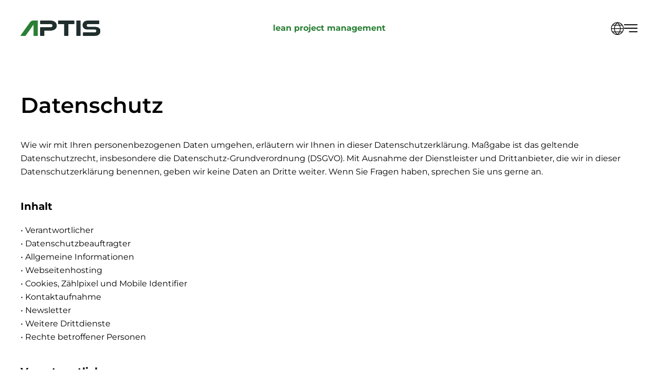

--- FILE ---
content_type: text/html; charset=utf-8
request_url: https://aptis-solutions.com/datenschutz/
body_size: 15611
content:
<!DOCTYPE html>
<html lang="de-de" dir="ltr">
    <head>
        <meta name="viewport" content="width=device-width, initial-scale=1">
        <link rel="icon" href="/images/aptis/corporate/favicons/favicon.png" sizes="any">
                <link rel="icon" href="/images/aptis/corporate/favicons/favicon.svg" type="image/svg+xml">
                <link rel="apple-touch-icon" href="/images/aptis/corporate/favicons/apple-touch-icon.png">
        <meta charset="utf-8">
	<meta name="author" content="Markus Hoffmann">
	<meta name="description" content="Your way to smarter work – and simply more">
	<meta name="generator" content="Joomla! - Open Source Content Management">
	<title>Datenschutz – APTIS GmbH &amp; Co. KG</title>
	<link href="https://aptis-solutions.com/datenschutz" rel="alternate" hreflang="de">
	<link href="https://aptis-solutions.com/en/privacy" rel="alternate" hreflang="en">
<link rel="stylesheet" href="/media/com_jchoptimize/cache/css/02956b88a0935ed921f8c3bcd5561bab182f0ce991ccb351400ed5b32f55a73c.css">
	<link href="/media/plg_system_jcepro/site/css/content.min.css?86aa0286b6232c4a5b58f892ce080277" rel="stylesheet">
	<link rel="stylesheet" href="/media/com_jchoptimize/cache/css/02956b88a0935ed921f8c3bcd5561bab97346d742739a5bdd6f15dc42af6f7ed.css">
	<link rel="stylesheet" href="/media/com_jchoptimize/cache/css/02956b88a0935ed921f8c3bcd5561bab8126beefd6acfad6c1153d7281894540.css">
	<link rel="stylesheet" href="/media/com_jchoptimize/cache/css/02956b88a0935ed921f8c3bcd5561bab912137ea3e5ac627d6099238153de9f5.css">

	
	<script type="application/json" class="joomla-script-options new">{"joomla.jtext":{"ERROR":"Fehler","MESSAGE":"Nachricht","NOTICE":"Hinweis","WARNING":"Warnung","JCLOSE":"Schließen","JOK":"OK","JOPEN":"Öffnen"},"system.paths":{"root":"","rootFull":"https://aptis-solutions.com/","base":"","baseFull":"https://aptis-solutions.com/"},"csrf.token":"708a50fffae3753f6dce5d8705ae6914"}</script>
	
	
	
	
	
	
	
	
	
	<script type="application/ld+json">{"@context":"https://schema.org","@graph":[{"@type":"Organization","@id":"https://aptis-solutions.com/#/schema/Organization/base","name":"APTIS GmbH & Co. KG","url":"https://aptis-solutions.com/"},{"@type":"WebSite","@id":"https://aptis-solutions.com/#/schema/WebSite/base","url":"https://aptis-solutions.com/","name":"APTIS GmbH & Co. KG","publisher":{"@id":"https://aptis-solutions.com/#/schema/Organization/base"},"potentialAction":{"@type":"SearchAction","target":"https://aptis-solutions.com/component/finder/search?q={search_term_string}&amp;Itemid=181","query-input":"required name=search_term_string"}},{"@type":"WebPage","@id":"https://aptis-solutions.com/#/schema/WebPage/base","url":"https://aptis-solutions.com/datenschutz/","name":"Datenschutz – APTIS GmbH & Co. KG","description":"Your way to smarter work – and simply more","isPartOf":{"@id":"https://aptis-solutions.com/#/schema/WebSite/base"},"about":{"@id":"https://aptis-solutions.com/#/schema/Organization/base"},"inLanguage":"de-DE"},{"@type":"Article","@id":"https://aptis-solutions.com/#/schema/com_content/article/224","name":"Datenschutz","headline":"Datenschutz","inLanguage":"de-DE","isPartOf":{"@id":"https://aptis-solutions.com/#/schema/WebPage/base"}}]}</script>
	
	<link href="https://aptis-solutions.com/datenschutz" rel="alternate" hreflang="x-default" />
	

        <!-- Start cookieyes banner -->  <!-- End cookieyes banner -->
        <!-- Google tag (gtag.js) -->
        
		
    	<script src="/media/com_jchoptimize/cache/js/78f9932b33513afa5fbd3263c4d36da1334f7cc453932f78d1371b4b404944af.js"></script>
	<script src="/media/legacy/js/jquery-noconflict.min.js?504da4" data-jch="js0"></script>
<script src="/media/com_jchoptimize/cache/js/78f9932b33513afa5fbd3263c4d36da194d15b40de5b433887b94eef6145724a.js"></script>
	<script src="/media/com_jchoptimize/cache/js/78f9932b33513afa5fbd3263c4d36da1651af7b78462c18ba3b25b159d6784ea.js"></script>
	<script src="/media/com_jchoptimize/cache/js/78f9932b33513afa5fbd3263c4d36da1c37efd83db26d2bd380b799d773283be.js"></script>
	<script src="/media/com_jchoptimize/cache/js/78f9932b33513afa5fbd3263c4d36da1fec0e4fbf1cf3c27b8dfbe6479b69d4c.js"></script>
	<script src="/media/com_jchoptimize/cache/js/78f9932b33513afa5fbd3263c4d36da1076dc24d993c1b110ade90e74688671b.js"></script>
	<script data-jch="js5">UIkit.icon.add('navbar-toggle-icon','<img src="/templates/yootheme/vendor/assets/uikit-themes/master-quantum-flares/icons/navbar-toggle-icon.svg" uk-svg />');</script>
<script>window.yootheme ||= {}; var $theme = yootheme.theme = {"i18n":{"close":{"label":"Close"},"totop":{"label":"Back to top"},"marker":{"label":"Open"},"navbarToggleIcon":{"label":"Open menu"},"paginationPrevious":{"label":"Previous page"},"paginationNext":{"label":"Next page"},"searchIcon":{"toggle":"Open Search","submit":"Submit Search"},"slider":{"next":"Next slide","previous":"Previous slide","slideX":"Slide %s","slideLabel":"%s of %s"},"slideshow":{"next":"Next slide","previous":"Previous slide","slideX":"Slide %s","slideLabel":"%s of %s"},"lightboxPanel":{"next":"Next slide","previous":"Previous slide","slideLabel":"%s of %s","close":"Close"}}};</script>
<script id="cookieyes" type="text/javascript" src="https://cdn-cookieyes.com/client_data/9085a1736e2a876bfd465d2e/script.js"></script>
<script>
  window.dataLayer = window.dataLayer || [];
  function gtag(){dataLayer.push(arguments);}
  gtag('js', new Date());

  gtag('config', 'G-HRL96KZMM9');
</script>
	<script src="/media/vendor/webcomponentsjs/js/webcomponents-bundle.min.js?2.8.0" nomodule defer></script>
	<script src="/media/system/js/joomla-hidden-mail.min.js?80d9c7" type="module"></script>
	<script src="/media/system/js/messages.min.js?9a4811" type="module"></script>
	<script src="/media/com_widgetkit/js/maps.js" defer></script>
	<script async src="https://www.googletagmanager.com/gtag/js?id=G-HRL96KZMM9"></script>
</head>
    <body class="">

        <div class="uk-hidden-visually uk-notification uk-notification-top-left uk-width-auto">
            <div class="uk-notification-message">
                <a href="#tm-main">Zum Hauptinhalt springen</a>
            </div>
        </div>

        
        
        <div class="tm-page">

                        



<header class="tm-header">



        <div uk-sticky show-on-up animation="uk-animation-slide-top" cls-active="uk-navbar-sticky" sel-target=".uk-navbar-container">
    
        <div class="uk-navbar-container">

            <div class="uk-container uk-container-xlarge">
                <nav class="uk-navbar" uk-navbar="{&quot;align&quot;:&quot;center&quot;,&quot;container&quot;:&quot;.tm-header &gt; [uk-sticky]&quot;,&quot;boundary&quot;:&quot;.tm-header .uk-navbar-container&quot;,&quot;target-y&quot;:&quot;.tm-header .uk-navbar-container&quot;,&quot;dropbar&quot;:true,&quot;dropbar-anchor&quot;:&quot;.tm-header .uk-navbar-container&quot;,&quot;dropbar-transparent-mode&quot;:&quot;remove&quot;}">

                                        <div class="uk-navbar-left">

                                                    <a href="https://aptis-solutions.com/" aria-label="Zurück zur Startseite" class="uk-logo uk-navbar-item">
    <img alt="APTIS GmbH &amp; Co. KG" loading="eager" width="800" height="155" src="/images/aptis/corporate/branding/branding_aptis.svg"><img class="uk-logo-inverse" alt="APTIS GmbH &amp; Co. KG" loading="eager" width="800" height="155" src="/images/aptis/corporate/branding/branding_aptis_inverted.svg"></a>
                        
                        
                        
                    </div>
                    
                                        <div class="uk-navbar-center">

                        
                                                    
<div class="uk-navbar-item uk-visible@s" id="module-138">

    
    
<div class="uk-margin-remove-last-child custom" ><div class="uk-h5 uk-text-secondary" style="text-transform: lowercase;">lean project management</div></div>

</div>

                        
                    </div>
                    
                                        <div class="uk-navbar-right">

                        
                                                    
<div class="uk-navbar-item" id="module-136">

    
    


<div class="mod-languages  advanced-dropdown ad-136">


    <form name="lang" method="post" action="https://aptis-solutions.com/datenschutz/">
            

        <script type="application/javascript">
            //can't use var or let here for the querySelector
            document.querySelector('div.ad-136').addEventListener("mouseover", mOver, false);
            document.querySelector('div.ad-136').addEventListener("mouseout", mOut, false);

            function mOver() {
                document.querySelector('div.ad-136').querySelector('ul').classList.add("displayed")
            }

            function mOut() {
                document.querySelector('div.ad-136').querySelector('ul').classList.remove("displayed")
            }
        </script>

        
                                    <span uk-icon="world"></span>

                                                <div uk-dropdown="pos: bottom-center; animation: reveal-right; animate-out: true; duration: 500; delay-hide: 150; offset: 10; pos: left-center; mode: click">
        <ul class="uk-nav uk-dropdown-nav">
        
        
                                                <li class="lang-active" dir="ltr">
                                                    <a href="/datenschutz">
                                                                   <img title="Deutsch (Deutschland)" src="/images/aptis/corporate/flags/de_de.svg" alt="Deutsch (Deutschland)">                                                                                                 <i class="fa fa-check lang_checked"></i>                             </a>
                                            </li>
                    <li class="uk-nav-divider"></li>
                                                                <li class="" dir="ltr">
                                                    <a href="/en/privacy">
                                                                   <img title="English (United Kingdom)" src="/images/aptis/corporate/flags/en_gb.svg" alt="English (United Kingdom)">                                                                                                                            </a>
                                            </li>
                    <li class="uk-nav-divider"></li>
                                    </ul>
        </div>
        

        
    </form>


</div>

</div>
<a uk-toggle href="#tm-dialog" class="uk-navbar-toggle uk-navbar-toggle-animate">

        
        <div uk-navbar-toggle-icon></div>

        
    </a>
                        
                    </div>
                    
                </nav>
            </div>

        </div>

        </div>
    






    
    
        <div id="tm-dialog" class="uk-dropbar uk-dropbar-large uk-dropbar-top" uk-drop="{&quot;clsDrop&quot;:&quot;uk-dropbar&quot;,&quot;flip&quot;:&quot;false&quot;,&quot;container&quot;:&quot;.tm-header &gt; [uk-sticky]&quot;,&quot;target-y&quot;:&quot;.tm-header .uk-navbar-container&quot;,&quot;mode&quot;:&quot;click&quot;,&quot;target-x&quot;:&quot;.tm-header .uk-navbar-container&quot;,&quot;stretch&quot;:true,&quot;pos&quot;:&quot;bottom-left&quot;,&quot;bgScroll&quot;:&quot;false&quot;,&quot;animation&quot;:&quot;reveal-top&quot;,&quot;animateOut&quot;:true,&quot;duration&quot;:300,&quot;toggle&quot;:&quot;false&quot;}">

        <div class="tm-height-min-1-1 uk-flex uk-flex-column">

            
                        <div class="uk-margin-auto-vertical uk-text-center">
                
<div class="uk-grid uk-child-width-1-1" uk-grid>    <div>
<div class="uk-panel" id="module-menu-dialog">

    
    
<ul class="uk-nav uk-nav-primary uk-nav- uk-nav-divider uk-nav-accordion uk-nav-center" uk-nav="targets: &gt; .js-accordion">
    
	<li class="item-244 js-accordion uk-parent"><a href>Products <span uk-nav-parent-icon></span></a>
	<ul class="uk-nav-sub">

		<li class="item-276"><a href="/products/overview"><img src="/images/aptis/corporate/icons/products_overview.svg" width="120" height="120" alt loading="eager"> Overview</a></li>
		<li class="item-249"><a href="/products/esu"><img src="/images/aptis/corporate/icons/products_epic-sum-up.svg" width="120" height="120" alt loading="eager"> ESU</a></li>
		<li class="item-250"><a href="/products/multi-time-tracker"><img src="/images/aptis/corporate/icons/products_multi-time-tracker.svg" width="120" height="120" alt loading="eager"> Multi Time Tracker</a></li>
		<li class="item-251"><a href="/products/context-search-gadget"><img src="/images/aptis/corporate/icons/products_context-search-gadget.svg" width="120" height="120" alt loading="eager"> Context Search Gadget</a></li></ul></li>
	<li class="item-245 js-accordion uk-parent"><a href>Solutions <span uk-nav-parent-icon></span></a>
	<ul class="uk-nav-sub">

		<li class="item-252"><a href="/solutions/epic"><picture>
<source type="image/webp" srcset="/templates/yootheme/cache/01/roboter_solutions_epic-01c544cd.webp 120w, /templates/yootheme/cache/9a/roboter_solutions_epic-9a516371.webp 240w" sizes="(min-width: 120px) 120px">
<img src="/templates/yootheme/cache/fb/roboter_solutions_epic-fb399e7c.png" width="120" height="107" alt loading="eager">
</picture> Epic</a></li>
		<li class="item-256"><a href="/solutions/project-management"><picture>
<source type="image/webp" srcset="/templates/yootheme/cache/4a/roboter_project-management-4af3bed9.webp 120w, /templates/yootheme/cache/a0/roboter_project-management-a0d006ef.webp 240w" sizes="(min-width: 120px) 120px">
<img src="/templates/yootheme/cache/38/roboter_project-management-38e000df.png" width="120" height="114" alt loading="eager">
</picture> Project management</a></li>
		<li class="item-257"><a href="/solutions/reporting"><picture>
<source type="image/webp" srcset="/templates/yootheme/cache/42/roboter_reporting-426b1286.webp 120w, /templates/yootheme/cache/4e/roboter_reporting-4e5d3454.webp 240w" sizes="(min-width: 120px) 120px">
<img src="/templates/yootheme/cache/0b/roboter_reporting-0bd29b41.png" width="120" height="112" alt loading="eager">
</picture> Reporting</a></li>
		<li class="item-258"><a href="/solutions/project-status"><picture>
<source type="image/webp" srcset="/templates/yootheme/cache/e3/roboter_project-status-e34e0fd8.webp 120w, /templates/yootheme/cache/9f/roboter_project-status-9ff7d62c.webp 240w" sizes="(min-width: 120px) 120px">
<img src="/templates/yootheme/cache/c4/roboter_project-status-c47e85ab.png" width="120" height="97" alt loading="eager">
</picture> Project status</a></li>
		<li class="item-259"><a href="/solutions/timetracking"><picture>
<source type="image/webp" srcset="/templates/yootheme/cache/ff/roboter_timetracking-ffef4a81.webp 120w, /templates/yootheme/cache/8d/roboter_timetracking-8df24368.webp 240w" sizes="(min-width: 120px) 120px">
<img src="/templates/yootheme/cache/d8/roboter_timetracking-d818781a.png" width="120" height="100" alt loading="eager">
</picture> Timetracking</a></li>
		<li class="item-260"><a href="/solutions/context-search-gadget"><picture>
<source type="image/webp" srcset="/templates/yootheme/cache/e2/roboter_context-search-gadget-e2177d52.webp 120w, /templates/yootheme/cache/70/roboter_context-search-gadget-70e35141.webp 240w" sizes="(min-width: 120px) 120px">
<img src="/templates/yootheme/cache/d6/roboter_context-search-gadget-d66cb8be.png" width="120" height="122" alt loading="eager">
</picture> Context Search Gadget</a></li></ul></li>
	<li class="item-261 js-accordion uk-parent"><a href>Services <span uk-nav-parent-icon></span></a>
	<ul class="uk-nav-sub">

		<li class="item-262"><a href="/services/overview">Overview</a></li>
		<li class="item-263"><a href="/services/atlassian-support-admin-user">Atlassian Support (Admin &amp; User) </a></li>
		<li class="item-264"><a href="/services/atlassian-schulungen">Atlassian  Schulungen</a></li>
		<li class="item-265"><a href="/services/e-training-support-lms">E-Training-Support (LMS)</a></li></ul></li>
	<li class="item-246 js-accordion uk-parent"><a href>About us <span uk-nav-parent-icon></span></a>
	<ul class="uk-nav-sub">

		<li class="item-266"><a href="/about-us/unser-team">Unser Team</a></li>
		<li class="item-267"><a href="/about-us/about">About</a></li>
		<li class="item-268"><a href="/about-us/unsere-partner">Unsere Partner</a></li>
		<li class="item-269"><a href="/about-us/karriere">Karriere</a></li></ul></li>
	<li class="item-247"><a href="/cases">Cases</a></li>
	<li class="item-292"><a href="/kontakt">Kontakt</a></li></ul>

</div>
</div>    <div>
<div class="uk-panel" id="module-139">

    
    
<div class="uk-grid tm-grid-expand uk-child-width-1-1 uk-grid-margin">
<div class="uk-width-1-1">
    
        
            
            
            
                
                    
<nav class="uk-width-xlarge uk-margin-auto uk-text-center">
    <ul class="uk-margin-remove-bottom uk-subnav  uk-subnav-divider uk-flex-center" uk-margin>        <li class="el-item ">
    <a class="el-link" href="/">Home</a></li>
        <li class="el-item uk-active">
    <a class="el-link" href="/datenschutz">Datenschutz</a></li>
        <li class="el-item ">
    <a class="el-link" href="/impressum">Impressum</a></li>
        <li class="el-item ">
    <a class="el-link" href="/kontakt">Kontakt</a></li>
        <li class="el-item ">
    <a class="el-link" href="/demo-buchen">Demo buchen</a></li>
        </ul>
</nav>
                
            
        
    
</div></div><div class="uk-grid tm-grid-expand uk-child-width-1-1 uk-grid-margin">
<div class="uk-width-1-1">
    
        
            
            
            
                
                    
<div class="uk-margin" uk-scrollspy="target: [uk-scrollspy-class];">    <ul class="uk-child-width-auto uk-grid-small uk-flex-inline uk-flex-middle" uk-grid>
            <li class="el-item">
<a class="el-link uk-icon-button" href="https://www.linkedin.com/" rel="noreferrer"><span uk-icon="icon: linkedin; width: 20; height: 20;"></span></a></li>
            <li class="el-item">
<a class="el-link uk-icon-button" href="https://www.xing.com" rel="noreferrer"><span uk-icon="icon: xing; width: 20; height: 20;"></span></a></li>
    
    </ul></div>
                
            
        
    
</div></div>
</div>
</div></div>
            </div>
            
            
        </div>

    </div>
    


</header>

            
            

            <main id="tm-main"  class="tm-main uk-section uk-section-default" uk-height-viewport="expand: true">

                                <div class="uk-container">

                    
                            
                
                <div id="system-message-container" aria-live="polite"></div>

                <article id="article-224" class="uk-article" data-permalink="https://aptis-solutions.com/datenschutz" typeof="Article" vocab="https://schema.org/">

    <meta property="name" content="Datenschutz">
    <meta property="author" typeof="Person" content="Markus Hoffmann">
    <meta property="dateModified" content="2025-08-26T10:53:50+02:00">
    <meta property="datePublished" content="2025-01-29T11:38:15+01:00">
    <meta class="uk-margin-remove-adjacent" property="articleSection" content="Generisch">

            
    
                        
                    <h1 property="headline" class="uk-margin-top uk-margin-remove-bottom uk-article-title">
                Datenschutz            </h1>
        
        
        
        
        
                <div  class="uk-margin-medium-top" property="text">

            
                            <p>Wie wir mit Ihren personenbezogenen Daten umgehen, erläutern wir Ihnen in dieser Datenschutzerklärung. Maßgabe ist das geltende Datenschutzrecht, insbesondere die Datenschutz-Grundverordnung (DSGVO). Mit Ausnahme der Dienstleister und Drittanbieter, die wir in dieser Datenschutzerklärung benennen, geben wir keine Daten an Dritte weiter. Wenn Sie Fragen haben, sprechen Sie uns gerne an.</p>
<h4>Inhalt</h4>
<p>• Verantwortlicher<br />• Datenschutzbeauftragter<br />• Allgemeine Informationen <br />• Webseitenhosting <br />• Cookies, Zählpixel und Mobile Identifier <br />• Kontaktaufnahme <br />• Newsletter <br />• Weitere Drittdienste <br />• Rechte betroffener Personen</p>
<h4>Verantwortlicher</h4>
<p>Verantwortlich für die Datenverarbeitung ist</p>
<p>APTIS GmbH &amp; Co. KG<br />Bergstraße 121<br />47589 Uedem</p>
<p><strong>Datenschutzbeauftragter</strong></p>
<p>Wir haben einen externen Datenschutzbeauftragten ernannt.<br />Volker Wassermann<br />bridge4IT GmbH<br />Nordring 102<br />47661 Issum<br />Telefon:&nbsp;+49 2831 395 909-50<br />E-Mail:&nbsp;<joomla-hidden-mail  is-link="1" is-email="1" first="dnc=" last="YnJpZGdlNGl0LmRl" text="dndAYnJpZGdlNGl0LmRl" base="" >Diese E-Mail-Adresse ist vor Spambots geschützt! Zur Anzeige muss JavaScript eingeschaltet sein.</joomla-hidden-mail><span></span></p>
<h4>Allgemeine Informationen</h4>
<p><strong>Bereitstellung von Daten</strong></p>
<p>Für eine Nutzung unserer Webseite ist in der Regel weder gesetzlich noch vertraglich vorgeschrieben, personenbezogene Daten zur Verfügung stellen. Soweit eine Bereitstellung von Daten für einen Vertragsabschluss erforderlich ist oder der Nutzer dazu verpflichtet ist, personenbezogene Daten bereitzustellen, teilen wir diesen Umstand und welche Folgen die Nichtbereitstellung hätte in dieser Datenschutzerklärung mit.</p>
<p><strong>Datenübermittlung an Drittländer</strong></p>
<p>Es ist möglich, dass wir Dienstleister und Drittanbieter einsetzen, die in Ländern außerhalb der Europäischen Union und des Europäischen Wirtschaftsraums ansässig sind. Die Übermittlung personenbezogener Daten in solche Drittländer erfolgt auf der Grundlage eines Angemessenheitsbeschlusses der Europäischen Kommission (Art. 45 DSGVO) oder wir haben geeignete Garantien vorgesehen, um den Datenschutz sicherzustellen (Art. 46 DSGVO). Soweit ein Angemessenheitsbeschluss der Europäischen Kommission für die Datenübermittlung in ein Drittland vorhanden ist, weisen wir in dieser Datenschutzerklärung darauf hin. Im Übrigen gilt, dass Nutzer eine Kopie der geeigneten Garantien, soweit diese nicht bereits in den Datenschutzerklärungen der Dienstleister oder Drittanbieter enthalten ist, über uns beziehen können.</p>
<p><strong>Automatisierte Entscheidungsfindung</strong></p>
<p>Sollten wir eine automatisierte Entscheidungsfindung einschließlich Profiling vornehmen, informieren wir in dieser Datenschutzerklärung über diesen Umstand, über die involvierte Logik sowie die Tragweite und die angestrebten Auswirkungen einer derartigen Verarbeitung. Im Übrigen findet eine automatisierte Entscheidungsfindung nicht statt.</p>
<p><strong>Verarbeitung zu anderen Zwecken</strong></p>
<p>Daten werden grundsätzlich nur zu den Zwecken verarbeitet, für die sie erhoben wurden. Sollen sie ausnahmsweise zu anderen Zwecken weiterverarbeitet werden, informieren wir vor dieser Weiterverarbeitung über diese anderen Zwecke und stellen alle anderen maßgeblichen Informationen zur Verfügung (Art. 13 Abs. 3 DSGVO).<br />Webseitenhosting</p>
<p>Bei jedem Aufruf unserer Webseite überträgt der Browser des Nutzers verschiedene Daten. Für die Dauer des Besuchs der Webseite werden die folgenden Daten verarbeitet und in Logfiles auch über ein Ende der Verbindung hinaus gespeichert:</p>
<p>• Browsertyp und verwendete -version<br />• Betriebssystem<br />• Abgerufene Seiten und Dateien<br />• Übertragene Datenmenge<br />• Datum und Uhrzeit des Abrufs<br />• Provider des Nutzers<br />• IP-Adresse in anonymisierter Form<br />• Referrer URL</p>
<p>Die Verarbeitung dieser Daten ist erforderlich, um die Webseite an den Nutzer ausliefern zu können und für sein Endgerät zu optimieren. Die Speicherung in Logfiles dient der Verbesserung der Sicherheit unserer Webseite (z.B. Schutz vor DDOS-Angriffen). IP-Adressen werden vor ihrer Speicherung in Logfiles anonymisiert.</p>
<p>Rechtsgrundlage für die Verarbeitung ist Art. 6 Abs. 1 UAbs. 1 Buchst. f) DSGVO. Unser berechtigtes Interesse besteht in der Bereitstellung der Webseite und der Verbesserung der Webseitensicherheit. Logfiles werden nach 30 Tagen automatisch gelöscht.</p>
<h4>Cookies, Zählpixel und Mobile Identifier</h4>
<p>Auf unserer Webseite setzen wir Technologien ein, um das genutzte Endgerät wiederzuerkennen. Es kann sich dabei um Cookies, Zählpixel und/oder Mobile Identifier handeln.</p>
<p>Das Wiedererkennen eines Endgeräts kann grundsätzlich zu unterschiedlichen Zwecken erfolgen. Es kann notwendig sein, um Funktionen unserer Webseite bereitzustellen, beispielsweise um einen Warenkorb zur Verfügung zu stellen. Darüber hinaus können die genannten Technologien dazu genutzt werden, um das Verhalten von Nutzern auf der Seite nachzuvollziehen, beispielsweise zu Werbezwecken. Welche Technologien wir im Einzelnen nutzen und zu welchen Zwecken, beschreiben wir in dieser Datenschutzerklärung gesondert.</p>
<p>Für ein besseres Verständnis erläutern wir nachfolgend allgemein, wie Cookies, Zählpixel und Mobile Identifier funktionieren:</p>
<p>• Cookies sind kleine Textdateien, die bestimmte Informationen beinhalten und auf dem Endgerät des Nutzers gespeichert werden. Zumeist handelt es sich um eine Identifikationsnummer, die einem Endgerät zugewiesen wird (Cookie ID).</p>
<p>• Bei einem Zählpixel handelt es sich um eine transparente Grafikdatei, die auf einer Seite eingebunden wird und eine Logdateianalyse ermöglicht.</p>
<p>• Ein Mobile Identifier ist eine einzigartige Nummer (Mobile ID), die auf einem mobilen Endgerät gespeichert ist und durch eine Webseite ausgelesen werden kann.</p>
<p>Cookies können erforderlich sein, damit unsere Webseite ordnungsgemäß funktioniert. Rechtsgrundlage für den Einsatz derartiger Cookies ist Art. 6 Abs. 1 UAbs. 1 Buchst. f) DSGVO. Unser berechtigtes Interesse besteht in der Bereitstellung der Funktionen unserer Webseite.</p>
<p>Für den Betrieb unserer Webseite nicht erforderliche Cookies setzen wir ein, um unser Angebot nutzerfreundlicher zu machen oder die Nutzung unserer Webseite nachvollziehen zu können. Die Rechtsgrundlage richtet sich hier danach, ob die Einwilligung des Nutzers einzuholen ist oder wir uns auf ein berechtigtes Interesse berufen können. Eine erteilte Einwilligung kann der Nutzer unter anderem durch die Einstellungen in seinem Browser jederzeit widerrufen.</p>
<p>Der Nutzer kann der Verarbeitung von Daten mithilfe von Cookies durch entsprechende Einstellungen in seinem Browser verhindern und ihr widersprechen. Im Falle des Widerspruchs kann es sein, dass nicht alle Funktionen unserer Webseite zur Verfügung stehen. Über weitere Möglichkeiten des Widerspruchs gegen die Verarbeitung personenbezogener Daten durch Cookies informieren wir in dieser Datenschutzerklärung gesondert. Gegebenenfalls stellen wir Links bereit, mit denen ein Widerspruch erklärt werden kann. Diese sind mit „Opt-Out“ beschriftet.</p>
<h4>Kontaktaufnahme</h4>
<p>Im Falle einer Kontaktaufnahme verarbeiten wir die Angaben des Nutzers, Datum und Uhrzeit zum Zwecke der Bearbeitung der Anfrage einschließlich eventueller Rückfragen.</p>
<p>Für das Management von Kundenbeziehungen verwenden wir das CRM-System HubSpot CRM. Anbieter: HubSpot Ireland Ltd., 2nd Floor 30 North Wall Quay, Dublin 1, Irland.</p>
<p>Datenschutzerklärung von HubSpot CRM</p>
<p>Rechtsgrundlage für die Datenverarbeitung ist Art. 6 Abs. 1 UAbs. 1 Buchst. f) DSGVO. Unser berechtigtes Interesse besteht in der Beantwortung der Anfragen unserer Nutzer. Zusätzliche Rechtsgrundlage ist Art. 6 Abs. 1 UAbs. 1 Buchst. b) DSGVO, wenn die Verarbeitung für die Erfüllung eines Vertrags oder zur Durchführung vorvertraglicher Maßnahmen erforderlich ist.</p>
<p>Die Daten werden gelöscht, sobald die Anfrage einschließlich etwaiger Rückfragen beantwortet ist. Wir überprüfen in regelmäßigen Abständen, mindestens aber alle zwei Jahre, ob im Zusammenhang mit Kontaktaufnahmen angefallene Daten zu löschen sind.</p>
<h4>Newsletter</h4>
<p>Nutzer haben die Möglichkeit, sich auf unserer Seite für Newsletter anzumelden. Dabei verarbeiten wir die bei der Anmeldung eingegebenen Daten, um eine Bestätigungsmail an die E-Mail-Adresse des Nutzers senden zu können. Nach der Bestätigung verarbeiten wir die Daten, um Newsletter versenden zu können. Zum Zwecke der Personalisierung verarbeiten wir gegebenenfalls auch den Namen des Nutzers, sofern der Nutzer diesen angegeben hat.</p>
<p>Mit der Anmeldung werden Datum und Uhrzeit sowie die IP-Adresse des Nutzers gespeichert, um eine Eintragung nachweisen zu können. Diese Daten verarbeiten wir nach Abmeldung zu Nachweiszwecken weiter und löschen sie nach Ablauf von drei Jahren zum Schluss des Jahres.</p>
<p>Rechtsgrundlage für die Verarbeitung ist die Einwilligung des Nutzers nach Art. 6 Abs. 1 UAbs. 1 Buchst. a) DSGVO. Im Übrigen erfolgt die Verarbeitung nach Art. 6 Abs. 1 UAbs. 1 Buchst. f) DSGVO. Berechtigte Interessen unsererseits sind der Versand von Newslettern, die personalisierte Ansprache des Nutzers und der Nachweis, dass sich der Nutzer für den Newsletter angemeldet hat.</p>
<p>Hubspot E-Mail-Marketing</p>
<p>Für den Versand von Newslettern nutzen wir Hubspot. Anbieter: HubSpot Ireland Ltd., 2nd Floor 30 North Wall Quay, Dublin 1, Irland.</p>
<p>Datenschutzerklärung von HubSpot E-Mail-Marketing</p>
<h4>Weitere Drittdienste</h4>
<p><strong>Matomo Analytics</strong></p>
<p>Die Reichweite unserer Webseite messen wir mit Matomo, einem Open-Source-Tool, das wir auf unserem eigenen Server betreiben.</p>
<p>Dabei wird ggf. ein Cookie auf dem Endgerät des Nutzers gesetzt, über das die Aktivitäten nachverfolgt und beispielsweise wiederkehrende Besuche erkannt werden können. Die IP-Adresse des Nutzers wird automatisch gekürzt, damit ist ein Rückschluss auf einzelne Personen nicht mehr möglich. Ausgewertet werden unter anderem der ungefähre geografische Standort, Endgerät, Bildschirmauflösung, Browser sowie besuchte Seiten einschließlich der Verweildauer.</p>
<p>Soweit wir eine Einwilligung des Nutzers einholen, erfolgt die Verarbeitung von Daten auf der Rechtsgrundlage des Art. 6 Abs. 1 UAbs. 1 Buchst. a) DSGVO. Im Übrigen beruht sie auf Art. 6 Abs. 1 UAbs. 1 Buchst. f) DSGVO. Unser berechtigtes Interesse besteht in der Optimierung unserer Webseite, der Verbesserung unserer Angebote und dem Online-Marketing.</p>
<p><a href="https://matomo.org/matomo-cloud-privacy-policy/" target="_blank" rel="noopener">Datenschutzerklärung von Matomo</a></p>
<p><strong>Google Analytics</strong></p>
<p>Zu Analyse der Nutzung unserer Webseite setzen wir Google Analytics ein. Anbieter: Google Ireland Ltd., Google Building Gordon House, 4 Barrow St, Dublin, D04 E5W5, Irland.</p>
<p>Um Aktivitäten des Nutzers auf der Webseite nachverfolgen zu können, wird ein Cookie auf dem Endgerät gesetzt. Wir nutzen Google Analytics mit der Erweiterung anonymize IP. Die IP-Adresse des Nutzers wird automatisch gekürzt, bevor sie an Server in den USA übertragen wird. Ausgewertet werden unter anderem der ungefähre geografische Standort, Endgerät, Bildschirmauflösung, Browser sowie besuchte Seiten einschließlich der Verweildauer.</p>
<p>Soweit wir eine Einwilligung des Nutzers einholen, erfolgt die Verarbeitung von Daten auf der Rechtsgrundlage des Art. 6 Abs. 1 UAbs. 1 Buchst. a) DSGVO. Im Übrigen beruht sie auf Art. 6 Abs. 1 UAbs. 1 Buchst. f) DSGVO. Unser berechtigtes Interesse besteht in der Optimierung unserer Webseite, der Verbesserung unserer Angebote und dem Online-Marketing.</p>
<p>Die durch Google Analytics gesammelten Daten werden nach Ablauf von 14 Monaten automatisch gelöscht.</p>
<p><a href="https://tools.google.com/dlpage/gaoptout?hl=de">Opt-Out</a></p>
<p><a href="https://policies.google.com/privacy?hl=de" target="_blank" rel="noopener">Datenschutzerklärung von Google Analytics</a></p>
<p><strong>Hotjar</strong></p>
<p>Zur statistischen Analyse der Nutzung unserer Webseite und zur Verbesserung der Inhalte setzen wir den Dienst Hotjar ein. Anbieter: Hotjar Limited, Level 2, St Julian’s Business Centre, 3, Elia Zammit Street, St Julian’s STJ 1000, Malta.</p>
<p>Hotjar ermöglicht es, die Nutzung einer Webseite statistisch auszuwerten. Dabei wertet das Unternehmen die Mausbewegungen, Scrollbewegungen und Tastenanschläge des Nutzers aus, darüber hinaus die angesehenen Seiten und die Dauer des Besuchs. Hotjar nutzt Cookies und andere Technologien, um Daten über das Verhalten unserer Nutzer und die genutzten Endgeräte zu sammeln. Dies beinhaltet die IP-Adresse, die nur anonymisiert gespeichert wird. Darüber hinaus werden die Größe des Displays, der Gerätetyp, Browserinfomationen, Standortinformationen in Bezug auf das Land und die bevorzugte Sprache verarbeitet. Hotjar speichert diese Informationen in einem pseudonymisierten Profil.</p>
<p>Soweit wir eine Einwilligung des Nutzers einholen, erfolgt die Verarbeitung von Daten auf der Rechtsgrundlage des Art. 6 Abs. 1 UAbs. 1 Buchst. a) DSGVO. Im Übrigen beruht sie auf Art. 6 Abs. 1 UAbs. 1 Buchst. f) DSGVO. Unser berechtigtes Interesse besteht darin, unsere Webseite und Inhalte nutzerfreundlich zu gestalten und zu verbessern.</p>
<p><a href="https://www.hotjar.com/policies/do-not-track/">Opt-Out</a></p>
<p><a href="https://www.hotjar.com/legal/policies/privacy/" target="_blank" rel="noopener">Datenschutzerklärung von Hotjar</a></p>
<p><strong>HubSpot Analytics</strong></p>
<p>Für unser Online-Marketing setzen wir HubSpot ein. Anbieter: HubSpot Ireland Ltd., 2nd Floor 30 North Wall Quay, Dublin 1, Irland.</p>
<p>Mit HubSpot können wir auf einer Plattform verschiedene Aktivitäten bündeln, unter anderem die Versendung von Newslettern, das Management unserer Kanäle in sozialen Netzwerken und Webanalyse. Um die Nutzung unserer Webseite analysieren zu können, verwendet Hubspot Cookies und Zählpixel. Ausgewertet werden unter anderem der ungefähre geografische Standort, Endgerät, Bildschirmauflösung, Browser sowie besuchte Seiten, einschließlich der Verweildauer.</p>
<p>Soweit wir eine Einwilligung des Nutzers einholen, erfolgt die Verarbeitung von Daten auf der Rechtsgrundlage des Art. 6 Abs. 1 UAbs. 1 Buchst. a) DSGVO. Im Übrigen beruht sie auf Art. 6 Abs. 1 UAbs. 1 Buchst. f) DSGVO. Unser berechtigtes Interesse besteht darin, die Inhalte unserer Webseite zu verbessern.</p>
<p><a href="https://legal.hubspot.com/dpa">Opt-Out</a></p>
<p><a href="https://legal.hubspot.com/privacy-policy" target="_blank" rel="noopener">Datenschutzerklärung von HubSpot Analytics</a></p>
<p><strong>Facebook Social Plugins</strong></p>
<p>Inhalte und Buttons des sozialen Netzwerks Facebook binden wir über ein Plugin auf unserer Webseite ein. Anbieter: Meta Platforms Ireland Limited, 4 Grand Canal Square, Dublin 2, Irland.</p>
<p>Um Inhalte von Facebook laden zu können ist es technisch notwendig, die IP-Adresse des Nutzers an das Unternehmen zu übertragen. Wenn der Nutzer bei Facebook eingeloggt ist, kann der Besuch einer Seite dem Account zugeordnet werden.</p>
<p>Soweit wir eine Einwilligung des Nutzers einholen, erfolgt die Verarbeitung von Daten auf der Rechtsgrundlage des Art. 6 Abs. 1 UAbs. 1 Buchst. a) DSGVO. Im Übrigen beruht sie auf Art. 6 Abs. 1 UAbs. 1 Buchst. f) DSGVO. Unser berechtigtes Interesse für die Einbindung von Facebook-Inhalten und Buttons besteht in der nutzerfreundlichen Gestaltung unserer Webseite.</p>
<p><a href="https://www.facebook.com/policy.php" target="_blank" rel="noopener">Datenschutzerklärung von Facebook Social Plugins</a></p>
<p><strong>LinkedIn</strong></p>
<p>Inhalte und Buttons des sozialen Netzwerks LinkedIn binden wir über ein Plugin auf unserer Webseite ein. Anbieter: LinkedIn Corp., 1000 W. Maude Ave., Sunnyvale, California 94085, USA.</p>
<p>Um Inhalte von LinkedIn laden zu können ist es technisch notwendig, die IP-Adresse des Nutzers an das Unternehmen zu übertragen. Wenn der Nutzer bei LinkedIn eingeloggt ist, kann der Besuch einer Seite dem Account zugeordnet werden.</p>
<p>Soweit wir eine Einwilligung des Nutzers einholen, erfolgt die Verarbeitung von Daten auf der Rechtsgrundlage des Art. 6 Abs. 1 UAbs. 1 Buchst. a) DSGVO. Im Übrigen beruht sie auf Art. 6 Abs. 1 UAbs. 1 Buchst. f) DSGVO. Unser berechtigtes Interesse für die Einbindung von LinkedIn-Inhalten und Buttons besteht in der nutzerfreundlichen Gestaltung unserer Webseite.</p>
<p><a href="https://www.linkedin.com/legal/privacy-policy" target="_blank" rel="noopener">Datenschutzerklärung von LinkedIn</a></p>
<p><strong>Google Tag Manager</strong></p>
<p>Zur Verwaltung unserer Webseiten-Tags nutzen wir den Google Tag Manager. Anbieter: Google Ireland Ltd., Google Building Gordon House, 4 Barrow St, Dublin, D04 E5W5, Irland</p>
<p>Der Tag Manager ist eine cookielose Domain, der Tags verschiedener Anbieter auslöst, die ihrerseits Daten erfassen. Auf diese Daten greift der Google Tag Manager nicht zu. Um Tags auslösen zu können, ist es technisch notwendig, die IP-Adresse des Nutzers an Google zu übertragen.</p>
<p>Der Einsatz des Google Tag Managers erfolgt auf der Rechtsgrundlage des Art. 6 Abs. 1 UAbs. 1 Buchst. f) DSGVO. Unser berechtigtes Interesse besteht in der vereinfachten Verwaltung von uns eingesetzter Drittdienste.</p>
<p><a href="https://policies.google.com/privacy?hl=de" target="_blank" rel="noopener">Datenschutzerklärung von Google Tag Manager</a></p>
<p><strong>WordPress Emoji</strong></p>
<p>Zur Darstellung von Emojis nutzen wir WordPress Emoji. Anbieter: Aut O’Mattic A8C Ireland Ltd., Business Centre, No.1 Lower Mayor Street, International Financial Services Centre, Dublin 1, Irland.</p>
<p>Emojis werden als Grafikdateien vom Automattic-Server heruntergeladen. Dazu ist es technisch notwendig, die IP-Adresse des Nutzers zu übermitteln.</p>
<p>Rechtsgrundlage für die Verarbeitung ist Art. 6 Abs. 1 UAbs. 1 Buchst. f) DSGVO. Unser berechtigtes Interesse besteht in einer Verbesserung des Nutzungserlebnisses.</p>
<p><a href="https://automattic.com/de/privacy/" target="_blank" rel="noopener">Datenschutzerklärung von Automattic</a></p>
<p><strong>FontAwesome</strong></p>
<p>Auf unserer Webseite nutzen wir Icons von Font Awesome. Anbieter: Fonticons Inc., Corporation Trust Center 1209 Orange St., Wilmington, New Castle, DE 19801, USA.</p>
<p>Technisch werden die Icons über das Content-Delivery-Network StackPath bereitgestellt. Anbieter: StackPath LLC, 2021 McKinney Ave. Suite 1100, Dallas, TX 75201. Inhalte werden von Servern des CDN geladen. Damit eine Verbindung aufgebaut werden kann, ist es technisch notwendig, die IP-Adresse des Nutzers zu übertragen. Fonticons verarbeitet Daten über die Nutzung des CDN, speichert diese in identifizierbarer Form allerdings allenfalls über wenige Wochen.</p>
<p>Rechtsgrundlage für die Verarbeitung ist Art. 6 Abs. 1 UAbs. 1 Buchst. f) DSGVO. Unser berechtigtes Interesse besteht in der nutzerfreundlichen Gestaltung sowie einer Verbesserung der Geschwindigkeit und Verfügbarkeit unserer Webseite.</p>
<p>Wir haben mit Fonticons einen Datenschutzvertrag geschlossen. Mittels von der EU-Kommission genehmigten Standardvertragsklauseln haben wir mit dem Unternehmen darin geeignete Garantien für den Schutz personenbezogener Daten vorgesehen (Art. 28 DSGVO).</p>
<p><a href="https://fontawesome.com/privacy" target="_blank" rel="noopener">Datenschutzerklärung von Fonticons</a></p>
<p><a href="https://www.stackpath.com/legal/privacy-statement/" target="_blank" rel="noopener">Datenschutzerklärung von StackPath</a></p>
<p><strong>Google reCAPTCHA</strong></p>
<p>Zur Erhöhung der Sicherheit und Verfügbarkeit unserer Webseite nutzen wir den Dienst reCAPTCHA. Anbieter: Google Ireland Ltd., Google Building Gordon House, 4 Barrow St, Dublin, D04 E5W5, Irland.</p>
<p>Mit Abfragen wollen wir sicherstellen, dass Aktionen auf unserer Seite nicht durch Bots ausgelöst werden. Dafür ist es technisch notwendig, die IP-Adresse des Nutzers an Google zu übertragen.</p>
<p>Rechtsgrundlage für die Verarbeitung ist Art. 6 Abs. 1 UAbs. 1 Buchst. f) DSGVO. Unser berechtigtes Interesse besteht in der Gewährleistung der Webseitensicherheit und der Schutz von Spam und Missbrauch.</p>
<p><a href="https://policies.google.com/privacy?hl=de" target="_blank" rel="noopener">Datenschutzerklärung von reCAPTCHA</a></p>
<p><strong>Google Fonts</strong></p>
<p>Auf unserer Webseite nutzen wir Google Fonts. Anbieter: Google Ireland Ltd., Google Building Gordon House, 4 Barrow St, Dublin, D04 E5W5, Irland.</p>
<p>Schriftarten werden vom Google-Server geladen. Um eine Verbindung zum Server aufzubauen, ist es technisch notwendig, die IP-Adresse des Nutzers zu übertragen.</p>
<p>Rechtsgrundlage der Verarbeitung ist Art. 6 Abs. 1 UAbs. 1 Buchst. f) DSGVO. Unser berechtigtes Interesse besteht in der Verkürzung von Ladezeiten und einer einheitlichen Darstellung auf unterschiedlichen Endgeräten.</p>
<p><a href="https://policies.google.com/privacy?hl=de" target="_blank" rel="noopener">Datenschutzerklärung von Google Fonts</a></p>
<p><strong>Adobe Fonts</strong></p>
<p>Auf unserer Webseite nutzen wir Adobe Fonts. Anbieter: Adobe Software Systems Ireland Ltd., 4-6 Riverwalk, Citywest Business Campus, Dublin 24, Irland.</p>
<p>Schriftarten werden vom Adobe-Server geladen. Um eine Verbindung zum Server aufzubauen, ist es technisch notwendig, die IP-Adresse des Nutzers zu übertragen.</p>
<p>Rechtsgrundlage der Verarbeitung ist Art. 6 Abs. 1 UAbs. 1 Buchst. f) DSGVO. Unser berechtigtes Interesse besteht in der Verkürzung von Ladezeiten und der geräteübergreifenden einheitlichen Darstellung.</p>
<p><a href="https://www.adobe.com/de/privacy/policies/adobe-fonts.html">Datenschutzerklärung von Adobe Fonts</a></p>
<h4>Rechte betroffener Personen</h4>
<p>Werden personenbezogene Daten des Nutzers verarbeitet, ist er betroffene Person im Sinne der DSGVO. Betroffenen Personen stehen die folgenden Rechte zu:</p>
<p>Recht auf Auskunft: Die betroffene Person hat das Recht, eine Bestätigung darüber zu verlangen, ob sie betreffende personenbezogene Daten verarbeitet werden. Werden personenbezogene Daten verarbeitet, so hat die betroffene Person ein Recht auf unentgeltliche Auskunft sowie auf eine Kopie der personenbezogenen Daten, die Gegenstand der Verarbeitung sind.</p>
<p>Recht auf Berichtigung: Die betroffene Person hat das Recht, die unverzügliche Berichtigung unrichtiger oder Vervollständigung unvollständiger personenbezogener Daten zu verlangen.</p>
<p>Recht auf Löschung: Die betroffene Person hat das Recht, nach Maßgabe der gesetzlichen Bestimmungen eine unverzügliche Löschung sie betreffender personenbezogener Daten zu verlangen.</p>
<p>Recht auf Einschränkung der Verarbeitung: Die betroffene Person hat das Recht, nach Maßgabe der gesetzlichen Bestimmungen eine Einschränkung der Verarbeitung sie betreffender personenbezogener Daten zu verlangen.</p>
<p>Recht auf Datenübertragbarkeit: Die betroffene Person hat das Recht, die sie betreffenden personenbezogenen Daten in einem strukturierten, gängigen und maschinenlesbaren Format zu erhalten oder eine Übermittlung an einen anderen Verantwortlichen zu verlangen.</p>
<p>Recht auf Widerspruch: Die betroffene Person hat das Recht, aus Gründen, die sich aus ihrer besonderen Situation ergeben, jederzeit gegen die Verarbeitung sie betreffender personenbezogener Daten, die aufgrund von Art. 6 Abs. 1 UAbs. 1 Buchst. e) oder f) DSGVO erfolgt, Widerspruch einzulegen; dies gilt auch für ein auf diese Bestimmungen gestütztes Profiling. Werden personenbezogene Daten verarbeitet, um Direktwerbung zu betreiben, so hat die betroffene Person das Recht, jederzeit Widerspruch gegen die Verarbeitung sie betreffender personenbezogener Daten zum Zwecke derartiger Werbung einzulegen; dies gilt auch für das Profiling, soweit es mit solcher Direktwerbung in Verbindung steht.</p>
<p>Recht auf Widerruf: Die betroffene Person hat das Recht, ihre erteilte Einwilligung jederzeit zu widerrufen.</p>
<p>Recht auf Beschwerde: Die betroffene Person hat das Recht, sich bei einer Aufsichtsbehörde zu beschweren.</p>
<p>Stand der Datenschutzerklärung: 31. August 2022</p> 
            
        </div>
        
        
        
        
        
        
        
    
</article>

                
                        
                </div>
                
            </main>

            

                        <footer>
                <!-- Builder #footer -->
<div class="uk-section-secondary uk-section uk-section-small">
    
        
        
        
            
                                <div class="uk-container uk-container-expand">                
                    <div class="uk-flex uk-flex-center uk-grid tm-grid-expand uk-grid-large uk-grid-margin-large" uk-grid>
<div class="uk-width-1-3@s uk-width-auto@m">
    
        
            
            
            
                
                    
<div class="uk-margin" uk-scrollspy="target: [uk-scrollspy-class];">
        <img src="/images/aptis/corporate/branding/branding_aptis_mark.svg" width="50" height="45" class="el-image uk-text-emphasis" alt loading="lazy" uk-svg>    
    
</div>
                
            
        
    
</div>
<div class="uk-width-1-3@s uk-width-1-6@m">
    
        
            
            
            
                
                    
<div class="uk-h6 uk-heading-divider uk-margin-small">        Products    </div>
<div class="uk-margin-remove-vertical">
    
    
        
        <ul class="uk-margin-remove-bottom uk-nav uk-nav-default">                                <li class="el-item ">
<a class="el-link" href="/products/overview">
    
        
                    Overview        
    
</a></li>
                                            <li class="el-item ">
<a class="el-link" href="/products/esu">
    
        
                    ESU        
    
</a></li>
                                            <li class="el-item ">
<a class="el-link" href="/products/multi-time-tracker">
    
        
                    Multi Time Tracker        
    
</a></li>
                                            <li class="el-item ">
<a class="el-link" href="/products/context-search-gadget">
    
        
                    Context Search Gadget        
    
</a></li>
                            </ul>
        
    
    
</div>
                
            
        
    
</div>
<div class="uk-width-1-3@s uk-width-1-6@m">
    
        
            
            
            
                
                    
<div class="uk-h6 uk-heading-divider uk-margin-small">        Solutions    </div>
<div class="uk-margin-remove-vertical">
    
    
        
        <ul class="uk-margin-remove-bottom uk-nav uk-nav-default">                                <li class="el-item ">
<a class="el-link" href="/solutions/epic">
    
        
                    Epic        
    
</a></li>
                                            <li class="el-item ">
<a class="el-link" href="/solutions/project-management">
    
        
                    Project management        
    
</a></li>
                                            <li class="el-item ">
<a class="el-link" href="/solutions/reporting">
    
        
                    Reporting        
    
</a></li>
                                            <li class="el-item ">
<a class="el-link" href="/solutions/project-status">
    
        
                    Project status        
    
</a></li>
                                            <li class="el-item ">
<a class="el-link" href="/solutions/timetracking">
    
        
                    Timetracking        
    
</a></li>
                                            <li class="el-item ">
<a class="el-link" href="/solutions/context-search-gadget">
    
        
                    Context Search Gadget        
    
</a></li>
                            </ul>
        
    
    
</div>
                
            
        
    
</div>
<div class="uk-width-1-3@s uk-width-1-6@m">
    
        
            
            
            
                
                    
<div class="uk-h6 uk-heading-divider uk-margin-small">        Services    </div>
<div class="uk-margin-remove-vertical">
    
    
        
        <ul class="uk-margin-remove-bottom uk-nav uk-nav-default">                                <li class="el-item ">
<a class="el-link" href="/services/overview">
    
        
                    Overview        
    
</a></li>
                                            <li class="el-item ">
<a class="el-link" href="/services/atlassian-support-admin-user">
    
        
                    Atlassian Support (Admin & User)        
    
</a></li>
                                            <li class="el-item ">
<a class="el-link" href="/services/atlassian-schulungen">
    
        
                    Atlassian  Schulungen        
    
</a></li>
                                            <li class="el-item ">
<a class="el-link" href="/services/e-training-support-lms">
    
        
                    E-Training-Support (LMS)        
    
</a></li>
                            </ul>
        
    
    
</div>
                
            
        
    
</div>
<div class="uk-width-1-3@s uk-width-1-6@m">
    
        
            
            
            
                
                    
<div class="uk-h6 uk-heading-divider uk-margin-small">        About us    </div>
<div class="uk-margin-remove-vertical">
    
    
        
        <ul class="uk-margin-remove-bottom uk-nav uk-nav-default">                                <li class="el-item ">
<a class="el-link" href="/about-us/unser-team">
    
        
                    Unser Team        
    
</a></li>
                                            <li class="el-item ">
<a class="el-link" href="/about-us/about">
    
        
                    About        
    
</a></li>
                                            <li class="el-item ">
<a class="el-link" href="/about-us/unsere-partner">
    
        
                    Unsere Partner        
    
</a></li>
                                            <li class="el-item ">
<a class="el-link" href="/about-us/karriere">
    
        
                    Karriere        
    
</a></li>
                            </ul>
        
    
    
</div>
                
            
        
    
</div>
<div class="uk-width-1-3@s uk-width-1-6@m">
    
        
            
            
            
                
                    
<div class="uk-margin">
    <div class="uk-grid uk-child-width-1-1 uk-flex-center uk-flex-middle uk-grid-row-small uk-grid-match" uk-grid>        <div>
<div class="el-item uk-grid-item-match">
        <a class="uk-panel uk-margin-remove-first-child uk-link-toggle" href="https://www.atlassian.com/de/partners/join/apply" target="_blank">    
        
            
                
            
            
                                

    
                <picture>
<source type="image/webp" srcset="/templates/yootheme/cache/88/Gold_Marketplace_Partner-88bd7a45.webp 250w, /templates/yootheme/cache/a8/Gold_Marketplace_Partner-a89e7378.webp 499w, /templates/yootheme/cache/eb/Gold_Marketplace_Partner-ebb9cd0e.webp 500w" sizes="(min-width: 250px) 250px">
<img src="/templates/yootheme/cache/64/Gold_Marketplace_Partner-641303ae.png" width="250" height="83" alt loading="lazy" class="el-image">
</picture>        
        
    
                
                
                    

        
        
        
    
        
        
        
        
        

                
                
            
        
        </a>    
</div></div>
        <div>
<div class="el-item uk-grid-item-match">
        <a class="uk-panel uk-margin-remove-first-child uk-link-toggle" href="https://www.atlassian.com/de/partners/join/apply" target="_blank">    
        
            
                
            
            
                                

    
                <picture>
<source type="image/webp" srcset="/templates/yootheme/cache/af/Silver_Solution_Partner-af55871b.webp 250w, /templates/yootheme/cache/58/Silver_Solution_Partner-58e82c6f.webp 499w, /templates/yootheme/cache/1b/Silver_Solution_Partner-1bcf9219.webp 500w" sizes="(min-width: 250px) 250px">
<img src="/templates/yootheme/cache/4e/Silver_Solution_Partner-4e1df0f4.png" width="250" height="83" alt loading="lazy" class="el-image">
</picture>        
        
    
                
                
                    

        
        
        
    
        
        
        
        
        

                
                
            
        
        </a>    
</div></div>
        </div>
</div>
                
            
        
    
</div></div>
                                </div>                
            
        
    
</div>
<div class="bg-darker-green uk-section-secondary uk-section uk-section-xsmall">
    
        
        
        
            
                                <div class="uk-container uk-container-xlarge">                
                    <div class="uk-grid tm-grid-expand uk-grid-margin" uk-grid>
<div class="uk-width-auto@m">
    
        
            
            
            
                
                    <div class="uk-panel uk-text-muted uk-margin"><p>Copyright ©
<script type="text/javascript">// <![CDATA[
		document.write(new Date().getFullYear());
	
// ]]></script>
All rights reserved</p></div>
                
            
        
    
</div>
<div class="uk-width-auto@m">
    
        
            
            
            
                
                    
<nav>
    <ul class="uk-margin-remove-bottom uk-subnav  uk-subnav-divider" uk-margin>        <li class="el-item ">
    <a class="el-link" href="/">Home</a></li>
        <li class="el-item uk-active">
    <a class="el-link" href="/datenschutz">Datenschutz</a></li>
        <li class="el-item ">
    <a class="el-link" href="/impressum">Impressum</a></li>
        <li class="el-item ">
    <a class="el-link" href="/kontakt">Kontakt</a></li>
        <li class="el-item ">
    <a class="el-link" href="/demo-buchen">Demo buchen</a></li>
        </ul>
</nav>
                
            
        
    
</div>
<div class="uk-width-auto@m">
    
        
            
            
            
                
                    
<div class="uk-margin" uk-scrollspy="target: [uk-scrollspy-class];">    <ul class="uk-child-width-auto uk-grid-column-medium uk-grid-row-collapse uk-flex-inline uk-flex-middle" uk-grid>
            <li class="el-item">
<a class="el-link uk-link-muted" href="https://www.linkedin.com/" target="_blank" rel="noreferrer"><span uk-icon="icon: linkedin; width: 20; height: 20;"></span></a></li>
            <li class="el-item">
<a class="el-link uk-link-muted" href="https://www.xing.com" target="_blank" rel="noreferrer"><span uk-icon="icon: xing; width: 20; height: 20;"></span></a></li>
    
    </ul></div>
                
            
        
    
</div></div>
                                </div>                
            
        
    
</div>            </footer>
            
        </div>

        
        

    </body>
</html>


--- FILE ---
content_type: text/css
request_url: https://aptis-solutions.com/media/com_jchoptimize/cache/css/02956b88a0935ed921f8c3bcd5561bab912137ea3e5ac627d6099238153de9f5.css
body_size: 6138
content:
@charset "UTF-8";
/* ========================================================================
   Typos / Icons
 ========================================================================== */
 


.font-weight-light, .light {
  font-weight: 300;
}


.font-weight-regular, .regular {
  font-weight: 400;
}


.font-weight-strong, .strong, strong, b, .font-weight-bold  {
  font-weight: 700;
}



.uk-panel >:last-child,
.uk-panel >:last-child > p {
 margin-bottom:0
}


.uk-hr,
hr {
 overflow:visible;
 text-align:inherit;
 margin:0 0 35px 0;
 border:0;
 border-top:1px solid #e5e5e7
}

*+.uk-hr,
*+hr {
 margin-top:35px
}

@media (min-width: 1200px) {
.uk-hr,
hr {
 margin:0 0 70px 0;
}

*+.uk-hr,
*+hr {
 margin-top:70px
}
}

.text-shadow {
	text-shadow: 2px 2px 15px rgba(0, 0, 0, 0.6);
}

.text-underline {
  text-decoration: underline !important;
}

.text-transform {
  text-transform: uppercase !important;
}

.no-text-transform {
  text-transform: none !important;
}

p:last-child {
	margin-bottom: 0;
}



.tm-toolbar-default .uk-text-muted, .uk-card-primary.uk-card-body .uk-text-muted, .uk-card-primary > :not([class*="uk-card-media"]) .uk-text-muted, .uk-card-secondary.uk-card-body .uk-text-muted, .uk-card-secondary > :not([class*="uk-card-media"]) .uk-text-muted, .uk-light .uk-text-muted, .uk-offcanvas-bar .uk-text-muted, .uk-overlay-primary .uk-text-muted, .uk-section-primary:not(.uk-preserve-color) .uk-text-muted, .uk-section-secondary:not(.uk-preserve-color) .uk-text-muted, .uk-tile-primary:not(.uk-preserve-color) .uk-text-muted, .uk-tile-secondary:not(.uk-preserve-color) .uk-text-muted {
	color: rgba(255,255,255,1) !important;
}

/* ========================================================================
   Card
 ========================================================================== */

.uk-card-media-overflow-visible [class*="uk-card-media"] {
	overflow: visible !important;
}

.uk-card-media-overflow-visible .uk-card {
	margin-top: 100px;
}

/* ========================================================================
   Close
 ========================================================================== */


.uk-modal-dialog .uk-close {
	color: #FFF;
}
 
.uk-modal-dialog .uk-close:hover {
	color: rgba(16, 182, 164, 1);
}



/* ========================================================================
   Colors
 ========================================================================== */

 .bg-dark h1, .bg-dark h2, .bg-dark h3, .bg-dark h4, .bg-dark p, .bg-dark ul, .bg-dark li {
  color: rgba(255, 255, 255, 1);
}



 
 .white,  .white h1,  .white h2,  .white h3, .white h4, .white h5, .white p  {
  color: rgba(255, 255, 255, 1) !important;
}



 .darker-green {
  color: #202e2e !important;
}


 .dark-green {
  color: #297f34 !important;
}



 .green {
  color: #9ec545 !important;
}


 .light-green {
  color: #edf3de !important;
}


 .orange {
  color: #ec9142 !important;
}


 .light-orange {
  color: #fbe9da !important;
}



 .blue {
  color: #00adc2 !important;
}

 .light-blue {
  color: #d7eef2 !important;
}


 .purple {
  color: #925fff !important;
}


 .light-purple {
  color: #e8dffd !important;
}


 .black {
  color: #000 !important;
}


 .light-grey {
  color: #e3e3e3 !important;
}



 .bg-white {
  background-color: rgba(255, 255, 255, 1) !important;
}

 .bg-darker-green {
  background-color: #202e2e !important;
}


 .bg-dark-green {
  background-color: #297f34 !important;
}


 .bg-green {
  background-color: #9ec545 !important;
}


 .bg-light-green {
  background-color: #edf3de !important;
}


 .bg-orange,
 .arrow-buttons .uk-button-default[aria-label=orange]::before  {
  background-color: #ec9142 !important;
}


 .bg-light-orange {
  background-color: #fbe9da !important;
}



 .bg-blue,
 .arrow-buttons .uk-button-default[aria-label=blue]::before  {
  background-color: #00adc2 !important;
}

 .bg-light-blue {
  background-color: #d7eef2 !important;
}


 .bg-purple,
 .arrow-buttons .uk-button-default[aria-label=purple]::before  {
  background-color: #925fff !important;
}


 .bg-light-purple {
  background-color: #e8dffd !important;
}


 .bg-black {
  background-color: #000 !important;
}

 .bg-light-grey {
  background-color: #e3e3e3 !important;
}




 .bg-opacity {
  opacity: 0.85 !important;
}

 .opacity-30 {
  opacity: 0.30 !important;
}


/* ========================================================================
   Shadow
 ========================================================================== */

@supports (filter:blur(0)) {
  .roboter .uk-box-shadow-bottom::after {
	bottom: 0;
	height: 20px;
	filter: blur(15px);
	width: 80%;
  }
}
/* ========================================================================
   Images Class
 ========================================================================== */

.uk-border-rounded {
	border-radius: 25px;
}


/* ========================================================================
   SVG Fill Class
 ========================================================================== */

 .svg-fill-light-green svg {
  fill: #70d3c8 !important;
}


 .svg-fill-light-blue svg {
  fill: #67b9da !important;
}


 .svg-fill-light-red svg {
  fill: #f8949b !important;
}

 .svg-fill-white svg {
  fill: #FFF !important;
}







/* ========================================================================
   marker
 ========================================================================== */

.text-marker {
  background-color: rgba(255, 255, 255, 1);
  display: inline;
  padding: 2px;
}



/* ========================================================================
   Logo
 ========================================================================== */

.tm-header .uk-logo img,
.tm-header .uk-logo svg,
.tm-header .uk-sticky-below .uk-logo img {
  height: 20px;
  width: inherit;
}



@media (min-width:960px) {
.tm-header .uk-logo img,
.tm-header .uk-logo svg {
  height: 30px;
}
}


.tm-header .uk-sticky-below .uk-logo svg,
.tm-header .uk-sticky-below .uk-logo img {
  height: 20px;
}




.branding-color {fill-rule:evenodd;clip-rule:evenodd;fill:#009fe3;}




footer .branding-color {fill-rule:evenodd;clip-rule:evenodd;fill:#000;}



/* ========================================================================
   Header
 ========================================================================== */

.tm-header > div:not(.uk-sticky-below)> .uk-navbar-container,
.tm-header .uk-sticky-below > .uk-navbar-container {
 padding-top:20px;
 padding-bottom:20px
}


@media (min-width: 960px) {
.tm-header div:not(.uk-sticky-below) > .uk-navbar-container {
 padding-top:40px;
 padding-bottom:40px
}
}


/* ========================================================================
   Dialog Menu
 ========================================================================== */

#tm-dialog .uk-nav-primary li.uk-open {
  background: #fff;
  padding: 20px 0;
}


#tm-dialog .uk-nav-primary li {
  padding: 0;
}

#tm-dialog.uk-dropbar {
	padding-left: 0;
	padding-right: 0;
}




#tm-dialog .uk-nav-primary .uk-nav-sub a,
#tm-dialog .uk-nav-primary > li > a {
	text-align: center;
}


#tm-dialog .uk-nav li.uk-parent:nth-child(1) ul,
#tm-dialog .uk-nav li.uk-parent:nth-child(2) ul {
   display: grid;
    grid-auto-rows: 1fr;
    grid-template-columns: 1fr;
justify-content: center;
align-items: center;
max-width: 1220px;
margin: 0 auto;
}



#tm-dialog .uk-nav li.uk-parent ul > li {
    margin-top: 20px;
}




#tm-dialog .uk-nav li.uk-parent:nth-child(1) ul li img {
    border-radius: 25px;
}




@media (min-width: 640px) {
#tm-dialog .uk-nav li.uk-parent:nth-child(1) ul,
#tm-dialog .uk-nav li.uk-parent:nth-child(2) ul {
    grid-template-columns: 1fr 1fr;
}
}

@media (min-width: 960px) {
#tm-dialog .uk-nav li.uk-parent:nth-child(1) ul {
    grid-template-columns: 1fr 1fr 1fr 1fr;
}

#tm-dialog .uk-nav li.uk-parent:nth-child(2) ul {
    grid-template-columns: 1fr 1fr 1fr;
}
}



#tm-dialog li img,
#tm-dialog .uk-nav li > a {
	display: block;
}

#tm-dialog li img {
	margin: 0 auto 10px auto;
}


#tm-dialog .uk-nav.uk-nav-divider > :not(.uk-nav-header, .uk-nav-divider) + :not(.uk-nav-header, .uk-nav-divider) {
	border: none;
}


#tm-dialog.uk-nav-sub a {
	padding: 0;
}


#tm-dialog .uk-nav li.js-accordion.uk-parent a {
position: relative;
}



#tm-dialog .uk-nav li.js-accordion.uk-parent > a::before {
transform: rotate(-90deg);
	background-color: #202e2e;
	background-repeat: no-repeat;
	--svg: url('data:image/svg+xml,\
       <svg xmlns="http://www.w3.org/2000/svg" viewBox="0 0 25 25">\
                <path d="M0,12.5C0,5.6,5.6,0,12.5,0s12.5,5.6,12.5,12.5-5.6,12.5-12.5,12.5S0,19.4,0,12.5ZM12.5,20.1l7.6-7.6-1.2-1.2-5.6,5.6V4.7h-1.7v12.1l-5.6-5.6-1.2,1.2,7.6,7.6h0Z"/>\
       </svg>');
	-webkit-mask: var(--svg);
	mask: var(--svg);
	content: "";
position: absolute;
left: auto;
margin-left: -45px;
top: 18px;
width: 25px;
height: 25px;
  background-repeat: no-repeat;
background-position: 0 50%;
}




#tm-dialog .uk-nav-primary > li.js-accordion.uk-parent > a:hover::before,
#tm-dialog .uk-nav-primary > li.js-accordion.uk-parent > a:focus::before,
#tm-dialog .uk-nav-primary > li.js-accordion.uk-parent.uk-open > a::before {
		background-color: #297f34;
}


#tm-dialog .uk-nav li.js-accordion.uk-parent.uk-open > a::before{
	transform: rotate(0) !important;
}

#tm-dialog .uk-nav li.js-accordion span.uk-nav-parent-icon {
	display: none;
}


/* ========================================================================
   Divider
 ========================================================================== */
 
 
.bg-light-purple .tm-child-list-divider > ul > :nth-child(n+2), .bg-light-purple .uk-list-divider > :nth-child(n+2) {
	border-color: #925fff;
}


.bg-light-orange .tm-child-list-divider > ul > :nth-child(n+2), .bg-light-orange .uk-list-divider > :nth-child(n+2) {
	border-color: #e4893a;
}

.bg-light-blue .tm-child-list-divider > ul > :nth-child(n+2), .bg-light-blue .uk-list-divider > :nth-child(n+2) {
	border-color: #00adc2;
}

.bg-light-green .tm-child-list-divider > ul > :nth-child(n+2), .bg-light-green .uk-list-divider > :nth-child(n+2) {
	border-color: #9ec545;
}
/* ========================================================================
   List
 ========================================================================== */

.uk-list-large.uk-list-divider.list-icon  {
	margin-top: -40px;
}

.uk-list-large.uk-list-divider.list-icon > li {
	margin-top: 20px;
	padding-top: 20px;
}

ul.list-icon > li::before  {
	background-repeat: no-repeat;
	--svg: url('data:image/svg+xml,\
       <svg xmlns="http://www.w3.org/2000/svg" viewBox="0 0 25 25">\
                <path d="M12.5,25C5.6,25,0,19.4,0,12.5S5.6,0,12.5,0s12.5,5.6,12.5,12.5-5.6,12.5-12.5,12.5ZM20.1,12.5l-7.6-7.6-1.2,1.2,5.5,5.5H4.7v1.7h12.1l-5.5,5.5,1.2,1.2,7.6-7.6Z"/>\
       </svg>');
	-webkit-mask: var(--svg);
	mask: var(--svg);
	content: "";
margin-left: -50px;
width: 25px;
height: 25px;
  background-repeat: no-repeat;
background-position: 0 50%;
position: absolute;
bottom: 25%;
}



ul.list-icon li {
	padding-left: 50px;
	position: relative;
}

.bg-light-purple ul.list-icon > li::before  {
background-color: #925fff ;
}

.bg-light-orange ul.list-icon > li::before  {
background-color: #e4893a ;
}

.bg-light-blue ul.list-icon > li::before  {
background-color: #00adc2 ;
}


.bg-light-green ul.list-icon > li::before  {
background-color: #9ec545; ;
}

/* ========================================================================
   Button
 ========================================================================== */

.uk-button {
padding: 12px 25px;
}


.arrow-buttons .uk-button {
position: relative;
display: inline-flex;
align-content: center;
align-items: center;
text-align: left;
}


.arrow-buttons .uk-button-default::before {
content: "";
position: absolute;
align-items:center;
left: 0;
width: 25px;
height: 25px;
  background-repeat: no-repeat;
background-position: 0 50%;
transition: background-color .1s ease-in-out;
}

.arrow-buttons .uk-button-default {
padding: 12px 25px 12px 50px;
border-radius: 50px 25px 25px 50px;
}


.arrow-buttons .uk-button-default::before {
left: 5px;
background-color: #000;
background-repeat: no-repeat;
transition: background-color .1s ease-in-out;
       /* Store the SVG in a variable so it's easy to use */
       --svg: url('data:image/svg+xml,\
       <svg xmlns="http://www.w3.org/2000/svg" viewBox="0 0 25 25">\
                <path d="M12.5,25C5.6,25,0,19.4,0,12.5S5.6,0,12.5,0s12.5,5.6,12.5,12.5-5.6,12.5-12.5,12.5ZM20.1,12.5l-7.6-7.6-1.2,1.2,5.5,5.5H4.7v1.7h12.1l-5.5,5.5,1.2,1.2,7.6-7.6Z"/>\
       </svg>');

       /* Chrome, still requires prefix in 2022 */
       -webkit-mask: var(--svg);

       /* Firefox and Safari */
       mask: var(--svg);

}




/* ========================================================================
   Sticky Navbar
 ========================================================================== */

.tm-header > div.uk-sticky-below > .uk-navbar-container {
 padding-top:10px;
 padding-bottom:10px;
}


.uk-navbar-container.uk-navbar-sticky:not(.uk-navbar-transparent) {
	background: #000;
}

.uk-navbar-container.uk-navbar-sticky:not(.uk-navbar-transparent) {
	box-shadow: 0 1px 3px 0 rgba(0,0,0,.5);
}
/* ========================================================================
   Toolbar
 ========================================================================== */

.tm-page {
display: flex;
flex-direction: column;
}

@media (min-width: 960px) and (max-width: 1199px) {
  .tm-page > .tm-toolbar.uk-visible\@l {
    display: flex !important;
    order: -2;
    }
    

}



    .tm-page > .tm-header-mobile {
display: flex;
flex-direction: column;
order: -1;
}



.tm-toolbar {
	padding-top: 15px;
	padding-bottom: 15px;
	font-size: 1em;
	position: relative;
	background: #009fe3;
	color: rgba(255, 255, 255, 1);
	font-family: 'Panton-Regular';
	line-height: 1;
}





.tm-toolbar .toolbar {
padding-left: 25px;
}

.tm-toolbar .toolbar a {
color: rgba(0, 40, 70, 1);
}

.tm-toolbar .toolbar a:hover,
.tm-toolbar .toolbar a:focus,
.tm-toolbar .toolbar a:active {
text-decoration: none;
color: rgba(130, 85, 255, 1);
}

.tm-toolbar .toolbar span.uk-icon {
padding-right: 5px;
}


/* ========================================================================
   Subnav Pill
 ========================================================================== */

.uk-subnav-pill li {
  margin: 5px 0;

}





/* ========================================================================
   Scrollbar
 ========================================================================== */

.tm-scrollbar {
  position: fixed;
  bottom: 0;
  left: 0;
  width: 100%;

}

@media (max-width: 959px) {
.tm-scrollbar {
  z-index: 1;
}
}

.tm-scrollbar .uk-icon-button {
  box-sizing: border-box;
  display: inline-block;
  width: 100%;
  height: 50px;
  background: rgba(0, 40, 70, 1);
  line-height: 40px;
  color: rgba(0, 255, 215, 1);
  font-size: 18px;
  text-align: center;
  -webkit-transition: background-color 0.25s ease;
  transition: background-color 0.25s ease;
  transition-timing-function: ease;
  line-height: 50px;
  border-radius: 0;
  border: none;
  font-family: 'Panton-Bold';
}





.tm-scrollbar .uk-hidden\@m .uk-icon-button:nth-child(n+2) {
	border-left: 1px solid #FFF;
}

.tm-scrollbar .uk-visible\@m .uk-icon-button:nth-child(n+2) {
	margin-top: 20px;
}


@media (min-width: 960px) {
	
.tm-scrollbar .uk-icon-button {
  display: inline-block;
  width: 70px;
  height: 70px;
  line-height: 70px;
  font-size: 22px;
  -webkit-border-top-left-radius: 25px;
-moz-border-radius-topleft: 25px;
border-top-left-radius: 25px;
text-align: center;
}



.tm-scrollbar .uk-icon-button:hover,
.tm-scrollbar .uk-icon-button:focus,
.tm-scrollbar .uk-icon-button:active {
  background-color: rgba(0, 255, 215, 1);
  color: rgba(0, 40, 70, 1);
  /* 2 */
  outline: none;
  transform: none;
   text-decoration: none;
   border-top-left-radius: 0;
}



	
	
.tm-scrollbar {
  position: fixed;
  top: 50%;
  right: 0;
  left: auto;
  bottom: 50%;
  width: 70px;
  padding-right: 0;
  background-color: 003399;
  display: flex;
  align-items: center;

}

.tm-scrollbar .uk-icon-envelope {
	 font-size: 35px;
}	

.tm-scrollbar .uk-icon-button > svg {
	width: 60px;
}
	
}




@media (max-width: 959px) {
.tm-scrollbar .uk-panel {
  display: -ms-flexbox;
  display: -webkit-flex;
  display: flex;
  width: 100%;
}
/*
 * Hover
 * 1. Apply hover style also to focus state
 * 2. Remove default focus style
 */
.tm-scrollbar .uk-icon-button:hover,
.tm-scrollbarr .uk-icon-button:focus,
.tm-scrollbar .uk-icon-button:active {
  background-color: rgba(0, 255, 215, 1);
  color: rgba(0, 40, 70, 1);
  /* 2 */
  outline: none;
  transform: none;
  text-decoration: none;
}	

.tm-scrollbar .uk-icon-button > svg {
	width: 45px;
}	
}	


/* ========================================================================
  Accordion Custom
========================================================================== */

.uk-accordion-content {
   background-color: #edf3de !important;
  padding: 10px;
}

.uk-accordion-title {
 position: relative;
 -webkit-transition: background-color 0.5s ease;
 transition: background-color 0.5s ease;
 transition-timing-function: ease;
 padding: 10px;
}

.uk-open .uk-accordion-title {
 color: #fff !important;
}


.uk-accordion-title:hover,
.uk-accordion-title:active,
.uk-accordion-title:focus {
   background-color: #297f34 !important;
   color: #fff !important;
}

.uk-open .uk-accordion-title {
  background-color: #297f34 !important;
}


@media (min-width: 960px) {
.uk-accordion-title {
 padding: 20px 40px;
}

.uk-accordion-content {
   background-color: #edf3de !important;
   padding: 40px;
}

}



.uk-accordion-title::before {
	background-image: url('data:image/svg+xml,<svg xmlns="http://www.w3.org/2000/svg" width="20" height="20" version="1.1" viewBox="0 0 20 20"><defs><style> .st0 { fill: %23297f34; } </style></defs><path class="st0" d="M10,20C4.5,20,0,15.5,0,10S4.5,0,10,0s10,4.5,10,10-4.5,10-10,10ZM10,1.1C5.1,1.1,1.1,5.1,1.1,10s4,8.9,8.9,8.9,8.9-4,8.9-8.9S14.9,1.1,10,1.1ZM15.8,10l-5.8-5.7-.9.9,4.2,4.2H4.1v1.3h9.2l-4.2,4.2.9.9,5.8-5.7Z"/></svg>');
}

.uk-open > .uk-accordion-title::before  {
	background-image: url('data:image/svg+xml,<svg xmlns="http://www.w3.org/2000/svg" width="20" height="20" version="1.1" viewBox="0 0 20 20"><defs><style> .st0 { fill: %23fff; } </style></defs><path class="st0" d="M10,20C4.5,20,0,15.5,0,10S4.5,0,10,0s10,4.5,10,10-4.5,10-10,10ZM10,1.1C5.1,1.1,1.1,5.1,1.1,10s4,8.9,8.9,8.9,8.9-4,8.9-8.9S14.9,1.1,10,1.1ZM15.8,10l-5.8-5.7-.9.9,4.2,4.2H4.1v1.3h9.2l-4.2,4.2.9.9,5.8-5.7Z"/></svg>');
}

.uk-accordion-title::before {
	content: "";
	width: 1.4em;
	height: 1.4em;
	background-repeat: no-repeat;
	background-position: 0 0;
	background-size: 20px;
}


.uk-open > .uk-accordion-title::before {
transform: rotate(90deg);
}	


.uk-accordion-title:hover,
.uk-accordion-title:focus,
.uk-accordion-title:active
 {
  color: #fff;
}

/* ========================================================================
   Tooltip
 ========================================================================== */

 .uk-tooltip {
  font-family: 'Panton-Bold';
  line-height: 1.3em;
  text-align: center;
    -webkit-border-top-left-radius: 25px;
-moz-border-radius-topleft: 25px;
border-top-left-radius: 25px;
height: 70px;
display: inline-flex !important;
align-items: center;
font-size: 1em;

}


[role=tooltip]:not(.uk-tooltip):not(.show) {
    display: block !important;

}

/* ========================================================================
   Hidden
 ========================================================================== */
@media (max-width:959px) {
.remove-padding-large\@m .el-item > div div .uk-padding-large  {
padding: 0 !important;
}
}



/* ========================================================================
   Remove Padding
 ========================================================================== */

@media (min-width: 960px) {
.item-order-alternate > div > div:nth-child(2n) .el-item > div > div:nth-child(2) {
	order: -1;
}
}











/* ========================================================================
   Grid Stack / alignment change
 ========================================================================== */

@media (min-width: 960px) {
.item-order-alternate > div > div:nth-child(2n) .el-item > div > div:nth-child(2) {
	order: -1;
}
}


@media (max-width: 959px) {
.item-order-alternate .el-item .uk-padding-large {
	padding: 20px 0;
}
}

@media (min-width: 960px) {

.item-order-alternate > div > div:nth-child(2n+1) .el-item > div > div:nth-child(2) .uk-padding-large {
	padding-right: 0;
}

.item-order-alternate > div > div:nth-child(2n) .el-item > div > div:nth-child(2) .uk-padding-large {
	padding-left: 0;
}
}


/* ========================================================================
   Team
 ========================================================================== */

/* Change Order */


@media (min-width: 640px) {
.team-slider.image-right > div + div  {
	order: -1;
}
}

.team-slider.image-right .uk-animation-slide-left {
animation-name:uk-fade,uk-slide-right;
}
.team-slider.image-right .uk-animation-slide-right {
animation-name:uk-fade,uk-slide-left;
}

/* Mail Icons */

.team-mail-icon .uk-panel div.uk-flex-middle,
.team-phone-icon .uk-panel div.uk-flex-middle {
align-items: flex-end;
}


/* ========================================================================
   Projekte Teaser
 ========================================================================== */

.teaser-projects-container .teaser-projects:nth-child(1),
.teaser-projects-container .teaser-projects:nth-child(4),
.teaser-projects-container .teaser-projects:nth-child(7)  {
  background-color: rgba(103, 185, 218, 1) !important;
}

.teaser-projects-container .teaser-projects:nth-child(2),
.teaser-projects-container .teaser-projects:nth-child(5),
.teaser-projects-container .teaser-projects:nth-child(8)  {
  background-color: rgba(255, 255, 255, 1) !important;
}

.teaser-projects-container .teaser-projects:nth-child(3),
.teaser-projects-container .teaser-projects:nth-child(6),
.teaser-projects-container .teaser-projects:nth-child(9)  {
 background-color: rgba(244, 76, 89, 1) !important;
}



/* ========================================================================
   To Top Scroller
 ========================================================================== */

.uk-totop {
	width: 40px;
	height: 40px;
	border-radius: 40px;
	line-height: 20px;
	position: relative;
	top: -20px;
	box-sizing: border-box;
}



/* ========================================================================
   Panel / alignment change
 ========================================================================== */

@media (max-width: 959px) {
.order-change\@m > div > div:nth-child(2n)  {
	order: -1;
}
}




/* ========================================================================
   Grid Stack / alignment change
 ========================================================================== */

@media (min-width: 960px) {
.item-order-alternate > div > div:nth-child(2n) .el-item > div > div:nth-child(2) {
	order: -1;
}
}


@media (max-width: 959px) {
.item-order-alternate .el-item .uk-padding-large {
	padding: 20px 0;
}
}

@media (min-width: 960px) {

.item-order-alternate > div > div:nth-child(2n+1) .el-item > div > div:nth-child(2) .uk-padding-large {
	padding-right: 0;
}

.item-order-alternate > div > div:nth-child(2n) .el-item > div > div:nth-child(2) .uk-padding-large {
	padding-left: 0;
}
}









/* ========================================================================
   Login
 ========================================================================== */
body.login span.visually-hidden {
	visibility: hidden;
	display: none;
}






/* ========================================================================
   Search
 ========================================================================== */

.uk-search-input {
	height: 40px;
	padding-left: 10px;
	padding-right: 10px;
	background: #212121;	
	border: 1px solid #6f6f6f;
}

.uk-search-input:focus {
    border-color: #b6a56c;
}

.uk-search .uk-search-icon {
	width: 40px;
	color: #6f6f6f;
}

.uk-search-input::placeholder {
    color: #6f6f6f;
}

.uk-search-input:focus::placeholder {
    color: #b6a56c;
}

.uk-search {
	margin-bottom: 50px;
}


/* ========================================================================
   Overlay Slider
 ========================================================================== */

 .overlay-slider .uk-overlay .el-content {
  color: rgba(255, 255, 255, 1);
  font-weight: 400;
  font-size: 0.9em;
  line-height: 1.4em;
}



/* ========================================================================
   Kontaktformular
 ========================================================================== */

@media (max-width:959px) {
 .contact-form .uk-grid > [class*=uk-width] + [class*=uk-width] {
margin-top: 20px;
}
}



 .contact-form * + .uk-grid-margin,  .contact-form .uk-grid + .uk-grid,  .contact-form .uk-grid > .uk-grid-margin {
	margin-top: 20px;
}


 .contact-form .form-error {
background-color: #E44E564D;
padding: 10px;
  margin-bottom: 40px;
  border-color: #E44E56;
  border-radius: 10px;
  color: #E44E56;
}


/* ========================================================================
   iFrame
 ========================================================================== */

.custom-iframe {
	position: relative;
	padding-bottom: 56.25%;
	padding-top: 0px;
	height: 0;
}


.custom-iframe iframe {
	position: absolute;
	top: 0;
	left: 0;
	width: 100%;
	height: 100%;
}

/* ========================================================================
   Language
 ========================================================================== */

.mod-languages .uk-icon > svg {
width: 26px;
}


.mod-languages  .uk-dropdown {
	--uk-position-offset: 40px;
	--uk-position-viewport-offset: 15px;
	width: auto;
	min-width: 50px;
	padding: 0;
	background: transparent;
	box-shadow: none;
	text-align: center;
}

.mod-languages  ul.uk-dropdown-nav {
display: flex;
justify-content: center;
align-items: center;
justify-content: space-around;
}

.mod-languages  .uk-dropdown li.lang-active a,
.mod-languages  .uk-dropdown li a:hover,
.mod-languages  .uk-dropdown li a:focus{
color: #9ec545;
}

.mod-languages  .uk-dropdown .uk-dropdown-nav img {
	width: 17px;
}

.mod-languages  .uk-dropdown .uk-dropdown-nav li img {
	opacity: 0.5;
transition: all 0.5s ease;
filter: grayscale(100%);
}

.mod-languages  .uk-dropdown .uk-dropdown-nav li.lang-active img,
.mod-languages  .uk-dropdown .uk-dropdown-nav li img:hover,
.mod-languages  .uk-dropdown .uk-dropdown-nav li img:focus {
	opacity: 1;
	filter: grayscale(0);
}

.mod-languages  .uk-dropdown-nav > li > a {
	padding: 0;
}



.mod-languages  .uk-dropdown .uk-dropdown-nav .uk-nav-divider {
	border-top: 1px solid #000;
	margin-left: 0;
	margin-right: 0;
}

.mod-languages .uk-dropdown-nav {
	text-transform: uppercase;
	letter-spacing: 0;
	font-size: 14px;
}


.mod-languages  .uk-dropdown li.uk-nav-divider:last-child {
	display: none;
	visibility: hidden;
}


.mod-languages span {
	cursor: pointer;
}


/* ========================================================================
   Team
 ========================================================================== */

/* Change Order */


@media (min-width: 640px) {
.team-slider:nth-child(2n) > div + div  {
	order: -1;
}

.team-slider:nth-child(2n) > div + div > .uk-panel {
	text-align: right;
}

.team-slider:nth-child(2n) .uk-margin-auto-left\@m {
margin-left: inherit !important;
margin-right: auto !important;
}


.team-slider:nth-child(2n) > div + div > .uk-panel .team-mail-icon .uk-width-expand {
	width: auto !important;
	flex: inherit !important;
}

}




.team-slider:nth-child(2n) .uk-animation-slide-left {
animation-name:uk-fade,uk-slide-right;
}
.team-slider:nth-child(2n) .uk-animation-slide-right {
animation-name:uk-fade,uk-slide-left;
}

/* Mail Icons */

.team-mail-icon .uk-panel div.uk-flex-middle,
.team-phone-icon .uk-panel div.uk-flex-middle {
align-items: flex-end;
justify-content: flex-end;
}




--- FILE ---
content_type: image/svg+xml
request_url: https://aptis-solutions.com/images/aptis/corporate/icons/products_context-search-gadget.svg
body_size: 1018
content:
<?xml version="1.0" encoding="UTF-8"?>
<svg id="Ebene_1" xmlns="http://www.w3.org/2000/svg" width="800" height="800" version="1.1" viewBox="0 0 800 800">
  <!-- Generator: Adobe Illustrator 29.2.1, SVG Export Plug-In . SVG Version: 2.1.0 Build 116)  -->
  <defs>
    <style>
      .st0 {
        fill: #fff;
      }

      .st0, .st1 {
        fill-rule: evenodd;
      }

      .st2 {
        fill: #00adc2;
      }

      .st1 {
        fill: #1a1a1a;
      }
    </style>
  </defs>
  <rect class="st2" y="0" width="800" height="800" rx="3.2" ry="3.2"/>
  <g>
    <path class="st1" d="M699.2,580.3c8.6-8.6,8.6-22.6,0-31.3-8.6-8.6-22.6-8.6-31.3,0-.7.7-1.4,1.5-2,2.4h-305.8c-7.3,0-13.3,5.9-13.3,13.3s5.9,13.3,13.3,13.3h305.8c.6.8,1.3,1.6,2,2.4,8.6,8.6,22.6,8.6,31.3,0Z"/>
    <path class="st1" d="M360.1,643.3c7.3,0,13.3-6,13.3-13.3s-6-13.3-13.3-13.3-13.3,6-13.3,13.3,6,13.3,13.3,13.3Z"/>
    <path class="st1" d="M429.7,263.1c-3.1-6.6-.2-14.5,6.5-17.6,6.6-3.1,14.5-.2,17.6,6.5,6.3,13.8,8.6,28.7,6.9,43.2-1.7,14.5-7.3,28.5-16.7,40.4-4.5,5.8-12.8,6.8-18.6,2.3-5.8-4.5-6.8-12.8-2.3-18.6,6.3-8,10-17.4,11.2-27.2h0c1.1-9.8-.3-19.8-4.6-29Z"/>
    <path class="st0" d="M208.3,483.4c10.5-14.9,31.2-18.4,46.1-7.9,14.9,10.5,18.4,31.2,7.9,46.1l-82.6,116.6c-10.5,14.9-31.2,18.4-46.1,7.9-14.9-10.5-18.4-31.2-7.9-46.1l82.6-116.6Z"/>
    <path class="st0" d="M488.1,150c38.1,27.1,61.7,66.9,68.9,109.4,7.3,42.6-1.7,88.1-28.8,126.3-27.1,38.2-67,61.9-109.6,69.1-42.6,7.3-88.1-1.8-126.3-28.8-38.2-27.1-61.9-67-69.2-109.6-7.3-42.6,1.7-88.1,28.8-126.3l.2-.2c27.1-38.1,66.9-61.7,109.4-68.9,42.6-7.3,88.1,1.8,126.3,28.8l.2.2h0ZM491.6,270.5c-4.3-25.2-17.8-48.7-39.6-65.1-1.6-1-3.2-2.1-4.7-3.3-22.7-15.1-49.4-20.1-74.6-15.8-25.2,4.3-48.7,17.8-65.1,39.6-1,1.6-2.1,3.2-3.3,4.7-15.1,22.7-20.1,49.4-15.8,74.6,4.5,26.1,18.8,50.4,41.9,66.8,23.2,16.4,50.9,21.8,77,17.4,26.1-4.5,50.4-18.8,66.8-41.9,16.4-23.2,21.8-50.9,17.4-77Z"/>
    <path class="st0" d="M285.4,397.4c6.3-8.9,18.7-11.1,27.6-4.7,8.9,6.3,11.1,18.7,4.7,27.6l-89.9,127c-6.3,8.9-18.7,11.1-27.6,4.7-8.9-6.3-11.1-18.7-4.7-27.6l89.9-127Z"/>
    <path class="st0" d="M648.8,645.7c8.6-8.6,8.6-22.6,0-31.3-8.6-8.6-22.6-8.6-31.3,0-.7.7-1.4,1.5-2,2.3h-210.2c-7.3,0-13.3,5.9-13.3,13.3s5.9,13.3,13.3,13.3h210.2c.6.8,1.3,1.6,2,2.4,8.6,8.6,22.6,8.6,31.3,0Z"/>
    <path class="st0" d="M399.1,234.8c-6.9-2.5-10.3-10.2-7.8-17,2.5-6.9,10.2-10.3,17-7.8,3.3,1.2,6.6,2.7,9.6,4.3,3.2,1.7,6.2,3.5,9,5.5,6,4.2,7.4,12.5,3.2,18.5-4.2,6-12.5,7.4-18.5,3.2-2-1.4-4.1-2.7-6-3.7-2.1-1.1-4.3-2.1-6.6-2.9Z"/>
    <path class="st0" d="M586.4,515c8.6-8.6,8.6-22.6,0-31.3-8.6-8.6-22.6-8.6-31.3,0-.7.7-1.4,1.5-2,2.4h-193c-7.3,0-13.3,5.9-13.3,13.3s5.9,13.3,13.3,13.3h193c.6.8,1.3,1.6,2,2.4,8.6,8.6,22.6,8.6,31.3,0Z"/>
  </g>
</svg>

--- FILE ---
content_type: image/svg+xml
request_url: https://aptis-solutions.com/images/aptis/corporate/branding/branding_aptis_inverted.svg
body_size: 768
content:
<?xml version="1.0" encoding="UTF-8"?>
<svg id="Ebene_1" xmlns="http://www.w3.org/2000/svg" width="800" height="155.3" version="1.1" viewBox="0 0 800 155.3">
  <!-- Generator: Adobe Illustrator 29.2.1, SVG Export Plug-In . SVG Version: 2.1.0 Build 116)  -->
  <defs>
    <style>
      .st0 {
        fill: #fff;
        fill-rule: evenodd;
      }
    </style>
  </defs>
  <path class="st0" d="M478.4,35.8v114.7c0,2.5-2.1,4.6-4.6,4.6h-33.4c-2.6,0-4.6-2-4.6-4.6V35.8h-55.8c-2.5,0-4.6-2.1-4.6-4.6V4.6c0-2.5,2.1-4.6,4.6-4.6h154.2c2.5,0,4.6,2.1,4.6,4.6v26.6c0,2.5-2.1,4.6-4.6,4.6h-55.8ZM596.4,155.1h-33.4c-2.5,0-4.6-2-4.6-4.6V4.6c0-2.5,2.1-4.6,4.6-4.6h33.4c2.5,0,4.6,2.1,4.6,4.6v145.9c0,2.5-2.1,4.6-4.6,4.6h0ZM783.2,35.8h-105.8c-21.5,0-20.3,27.9,0,27.9h69.2c71.3,0,64.1,76.1,19.5,88.3-8.7,2.4-17.9,3.1-26.9,3.1h-111.1c-2.5,0-4.6-2-4.6-4.6v-26.2c0-2.5,2-4.6,4.6-4.6h114.4c19.3,0,22.4-28.7,0-28.7h-69.2c-7.7,0-15.6-.7-23-2.9-40.4-12-40.1-73.1,3.6-85.1,8.7-2.4,17.9-3.1,26.8-3.1h102.5c2.5,0,4.6,2.1,4.6,4.6v26.6c0,2.5-2.1,4.6-4.6,4.6h0ZM238.3,102.4h0v48.1c0,2.6-2.1,4.6-4.6,4.6h-33.2c-2.5,0-4.6-2.1-4.6-4.6v-78.6c0-2.5,2.1-4.6,4.6-4.6h98.5c5.3,0,11-.9,15.3-4.3,3.7-2.9,5.5-6.8,5.5-11.5s-1.7-8.5-5.5-11.4c-4.3-3.3-10-4.2-15.3-4.2h-98.5c-2.5,0-4.6-2.1-4.6-4.6V4.6c0-2.5,2.1-4.6,4.6-4.6h94.6c9.6,0,19.4,1,28.6,3.8,7.6,2.3,14.9,5.7,21.2,10.6,5.6,4.4,10.1,9.8,13.2,16.2,3.1,6.6,4.5,13.7,4.5,21s-1.4,14.3-4.5,20.9c-3.1,6.4-7.6,11.7-13.3,15.9-6.3,4.8-13.7,8.1-21.3,10.3-9.2,2.7-19,3.7-28.6,3.7h-56.6Z"/>
  <path class="st0" d="M129.5,151.9V41.7l-79.4,112c-.6.9-1.6,1.4-2.7,1.4H3.4c-1.3,0-2.4-.7-3-1.8-.6-1.1-.5-2.4.2-3.5L93.8,18.4c3.5-5,8-9.2,13-12.7C112.6,1.5,119.5.1,126.6,0h.3c18.8-.2,22,0,40.8,0s4.4,2,4.4,4.4v147.3c0,1.8-1.5,3.3-3.3,3.4h-35.9c-1.8.2-3.3-1.4-3.3-3.2Z"/>
</svg>

--- FILE ---
content_type: image/svg+xml
request_url: https://aptis-solutions.com/images/aptis/corporate/flags/de_de.svg
body_size: 386
content:
<?xml version="1.0" encoding="UTF-8"?>
<svg id="Ebene_1" xmlns="http://www.w3.org/2000/svg" width="40" height="48.5" xmlns:xlink="http://www.w3.org/1999/xlink" version="1.1" viewBox="0 0 40 48.5">
  <!-- Generator: Adobe Illustrator 29.2.1, SVG Export Plug-In . SVG Version: 2.1.0 Build 116)  -->
  <defs>
    <style>
      .st0 {
        fill: none;
      }

      .st1 {
        clip-path: url(#clippath-1);
      }

      .st2 {
        clip-path: url(#clippath-2);
      }

      .st3 {
        fill: #20201e;
      }

      .st4 {
        fill: #ffd232;
      }

      .st5 {
        fill: #c8001e;
      }

      .st6 {
        clip-path: url(#clippath);
      }
    </style>
    <clipPath id="clippath">
      <polygon class="st0" points="40 48.5 20.4 37.8 0 48.5 0 0 40 0 40 48.5"/>
    </clipPath>
    <clipPath id="clippath-1">
      <polygon class="st0" points="40 48.5 20.4 37.8 0 48.5 0 0 40 0 40 48.5"/>
    </clipPath>
    <clipPath id="clippath-2">
      <polygon class="st0" points="40 48.5 20.4 37.8 0 48.5 0 0 40 0 40 48.5"/>
    </clipPath>
  </defs>
  <g class="st6">
    <rect class="st3" x="-1.7" y="-.7" width="44.1" height="24.7"/>
  </g>
  <g class="st1">
    <rect class="st4" x="-2.2" y="28.8" width="43.4" height="20.1"/>
  </g>
  <g class="st2">
    <rect class="st5" x="-4.8" y="14.1" width="47.8" height="15.5"/>
  </g>
</svg>

--- FILE ---
content_type: image/svg+xml
request_url: https://aptis-solutions.com/images/aptis/corporate/branding/branding_aptis.svg
body_size: 793
content:
<?xml version="1.0" encoding="UTF-8"?>
<svg id="Ebene_1" xmlns="http://www.w3.org/2000/svg" width="800" height="155.3" version="1.1" viewBox="0 0 800 155.3">
  <!-- Generator: Adobe Illustrator 29.2.1, SVG Export Plug-In . SVG Version: 2.1.0 Build 116)  -->
  <defs>
    <style>
      .st0 {
        fill: #297f34;
      }

      .st0, .st1 {
        fill-rule: evenodd;
      }

      .st1 {
        fill: #202e2e;
      }
    </style>
  </defs>
  <path class="st1" d="M478.4,35.8v114.7c0,2.5-2.1,4.6-4.6,4.6h-33.4c-2.6,0-4.6-2-4.6-4.6V35.8h-55.8c-2.5,0-4.6-2.1-4.6-4.6V4.6c0-2.5,2.1-4.6,4.6-4.6h154.2c2.5,0,4.6,2.1,4.6,4.6v26.6c0,2.5-2.1,4.6-4.6,4.6h-55.8ZM596.4,155.1h-33.4c-2.5,0-4.6-2-4.6-4.6V4.6c0-2.5,2.1-4.6,4.6-4.6h33.4c2.5,0,4.6,2.1,4.6,4.6v145.9c0,2.5-2.1,4.6-4.6,4.6h0ZM783.2,35.8h-105.8c-21.5,0-20.3,27.9,0,27.9h69.2c71.3,0,64.1,76.1,19.5,88.3-8.7,2.4-17.9,3.1-26.9,3.1h-111.1c-2.5,0-4.6-2-4.6-4.6v-26.2c0-2.5,2-4.6,4.6-4.6h114.4c19.3,0,22.4-28.7,0-28.7h-69.2c-7.7,0-15.6-.7-23-2.9-40.4-12-40.1-73.1,3.6-85.1,8.7-2.4,17.9-3.1,26.8-3.1h102.5c2.5,0,4.6,2.1,4.6,4.6v26.6c0,2.5-2.1,4.6-4.6,4.6h0ZM238.3,102.4h0v48.1c0,2.6-2.1,4.6-4.6,4.6h-33.2c-2.5,0-4.6-2.1-4.6-4.6v-78.6c0-2.5,2.1-4.6,4.6-4.6h98.5c5.3,0,11-.9,15.3-4.3,3.7-2.9,5.5-6.8,5.5-11.5s-1.7-8.5-5.5-11.4c-4.3-3.3-10-4.2-15.3-4.2h-98.5c-2.5,0-4.6-2.1-4.6-4.6V4.6c0-2.5,2.1-4.6,4.6-4.6h94.6c9.6,0,19.4,1,28.6,3.8,7.6,2.3,14.9,5.7,21.2,10.6,5.6,4.4,10.1,9.8,13.2,16.2,3.1,6.6,4.5,13.7,4.5,21s-1.4,14.3-4.5,20.9c-3.1,6.4-7.6,11.7-13.3,15.9-6.3,4.8-13.7,8.1-21.3,10.3-9.2,2.7-19,3.7-28.6,3.7h-56.6Z"/>
  <path class="st0" d="M129.5,151.9V41.7l-79.4,112c-.6.9-1.6,1.4-2.7,1.4H3.4c-1.3,0-2.4-.7-3-1.8-.6-1.1-.5-2.4.2-3.5L93.8,18.4c3.5-5,8-9.2,13-12.7C112.6,1.5,119.5.1,126.6,0h.3c18.8-.2,22,0,40.8,0s4.4,2,4.4,4.4v147.3c0,1.8-1.5,3.3-3.3,3.4h-35.9c-1.8.2-3.3-1.4-3.3-3.2Z"/>
</svg>

--- FILE ---
content_type: image/svg+xml
request_url: https://aptis-solutions.com/images/aptis/corporate/flags/en_gb.svg
body_size: 608
content:
<?xml version="1.0" encoding="UTF-8"?>
<svg id="Ebene_1" xmlns="http://www.w3.org/2000/svg" width="40" height="48.5" xmlns:xlink="http://www.w3.org/1999/xlink" version="1.1" viewBox="0 0 40 48.5">
  <!-- Generator: Adobe Illustrator 29.2.1, SVG Export Plug-In . SVG Version: 2.1.0 Build 116)  -->
  <defs>
    <style>
      .st0 {
        fill: none;
      }

      .st1 {
        fill: #fff;
      }

      .st2 {
        fill: #2950be;
      }

      .st3 {
        fill: #c8001e;
      }

      .st4 {
        clip-path: url(#clippath);
      }
    </style>
    <clipPath id="clippath">
      <polygon class="st0" points="40 48.5 20.4 37.8 0 48.5 0 0 40 0 40 48.5"/>
    </clipPath>
  </defs>
  <g class="st4">
    <g>
      <rect class="st1" x="-4.4" y="-3.6" width="49" height="58.2"/>
      <g>
        <polygon class="st2" points="-12.1 8 -12.1 15.5 1.9 15.5 -12.1 8"/>
        <polygon class="st2" points="-4.4 -1 -4.6 4.1 13.8 13.8 13.8 -2.9 -4.4 -1"/>
        <polygon class="st3" points="9.5 15.5 -12.1 4.1 -12.1 6.8 4.4 15.5 9.5 15.5"/>
        <polygon class="st3" points="30.8 26.9 52.6 38.3 52.6 35.6 36.1 26.9 30.8 26.9"/>
      </g>
      <g>
        <polygon class="st2" points="-12.1 34.4 -12.1 26.9 1.9 26.9 -12.1 34.4"/>
        <polygon class="st2" points="-4.6 52.1 -4.6 38.3 13.8 28.6 13.8 47.3 -4.6 52.1"/>
        <polygon class="st3" points="9.5 26.9 -12.1 38.3 -7.3 38.3 13.8 27.4 13.8 26.9 9.5 26.9"/>
      </g>
      <g>
        <polygon class="st2" points="52.6 8 52.6 15.5 38.5 15.5 52.6 8"/>
        <polygon class="st2" points="50.4 0 45.1 4.1 26.7 13.8 26.7 -4.4 50.4 0"/>
        <polygon class="st3" points="52.6 4.1 47.8 4.1 26.7 15 26.7 15.5 31.3 15.5 52.6 4.1"/>
      </g>
      <g>
        <polygon class="st2" points="52.6 34.4 52.6 26.9 38.5 26.9 52.6 34.4"/>
        <polygon class="st2" points="44.6 51.4 45.1 38.3 26.7 28.6 26.7 45.6 44.6 51.4"/>
      </g>
      <rect class="st3" x="16" y="-3.4" width="8.2" height="49"/>
      <rect class="st3" x="-4.4" y="17" width="49" height="8.2"/>
    </g>
  </g>
</svg>

--- FILE ---
content_type: image/svg+xml
request_url: https://aptis-solutions.com/templates/yootheme/vendor/assets/uikit-themes/master-quantum-flares/icons/navbar-toggle-icon.svg
body_size: 384
content:
<svg width="26" height="26" viewBox="0 0 26 26" xmlns="http://www.w3.org/2000/svg">
    <style>
        .uk-navbar-toggle-icon svg > [class*='line-'] {
            transition: 0.4s ease-in-out;
            transition-property: transform, opacity;
        }

        .uk-navbar-toggle-icon svg > .line-1,
        .uk-navbar-toggle-icon svg > .line-2,
        .uk-navbar-toggle-icon svg > .line-3 { transform-origin: right; }

        .uk-navbar-toggle-icon svg > .line-2 { transition-delay: .1s; }
        .uk-navbar-toggle-icon svg > .line-3 { transition-delay: .2s; }

        .uk-navbar-toggle-icon svg > .line-close-3,
        .uk-navbar-toggle-icon svg > .line-close-4 {
            transition-delay: .1s;
            transform-origin: center;
            opacity: 0;
        }

        .uk-navbar-toggle-animate[aria-expanded="true"] svg > .line-1,
        .uk-navbar-toggle-animate[aria-expanded="true"] svg > .line-2,
        .uk-navbar-toggle-animate[aria-expanded="true"] svg > .line-3 { transform: scaleX(0); }

        .uk-navbar-toggle-animate[aria-expanded="true"] svg > .line-close-3,
        .uk-navbar-toggle-animate[aria-expanded="true"] svg > .line-close-4 { opacity: 1; }

        .uk-navbar-toggle-animate[aria-expanded="true"] svg > .line-close-3 { transform: rotate(45deg); }
        .uk-navbar-toggle-animate[aria-expanded="true"] svg > .line-close-4 { transform: rotate(225deg); }
    </style>
    <line class="line-1" fill="none" stroke="#000" stroke-width="2" y1="13" x2="26" y2="13" />
    <line class="line-2" fill="none" stroke="#000" stroke-width="2" x1="9.631" y1="19.783" x2="26" y2="19.783" />
    <line class="line-3" fill="none" stroke="#000" stroke-width="2" y1="6.217" x2="26" y2="6.217" />
    <line class="line-close-3" fill="none" stroke="#000" stroke-width="2" y1="13" x2="26" y2="13" />
    <line class="line-close-4" fill="none" stroke="#000" stroke-width="2" x1="13" x2="13" y2="26" />
</svg>


--- FILE ---
content_type: image/svg+xml
request_url: https://aptis-solutions.com/images/aptis/corporate/icons/products_multi-time-tracker.svg
body_size: 1395
content:
<?xml version="1.0" encoding="UTF-8"?>
<svg id="Ebene_1" xmlns="http://www.w3.org/2000/svg" width="800" height="800" version="1.1" viewBox="0 0 800 800">
  <!-- Generator: Adobe Illustrator 29.2.1, SVG Export Plug-In . SVG Version: 2.1.0 Build 116)  -->
  <defs>
    <style>
      .st0 {
        fill: #fff;
      }

      .st0, .st1 {
        fill-rule: evenodd;
      }

      .st2 {
        fill: #ec9142;
      }

      .st1 {
        fill: #1a1a1a;
      }
    </style>
  </defs>
  <rect class="st2" y="0" width="800" height="800" rx="3.2" ry="3.2"/>
  <g>
    <path class="st0" d="M400.7,395.2c13.8,0,24.9,11.2,24.9,24.9s-11.2,24.9-24.9,24.9-24.9-11.2-24.9-24.9,11.2-24.9,24.9-24.9Z"/>
    <path class="st0" d="M474,330.4l-52.6,89.1c-1.7,2.8-3.9,4.9-6.7,6-2.7,1.1-5.1,1-7-.4l-13.9-9.8c-1.9-1.4-2.9-3.6-2.7-6.5.2-2.9,1.3-5.7,3.4-8.3l66.6-79.2c3.7-4.4,8.9-5.9,12.2-3.5,3.3,2.4,3.6,7.8.7,12.7Z"/>
    <path class="st0" d="M263.5,499.4c6.5,11.4,2.6,25.9-8.8,32.4-11.4,6.5-25.9,2.6-32.4-8.8-9.1-15.8-16-32.5-20.6-49.6-4.7-17.4-7-35.3-7-53.3,0-56.9,23.1-108.4,60.3-145.7,37.3-37.3,88.8-60.3,145.7-60.3s90.2,15.7,125.3,42.6c35.1,26.9,61.6,65.1,73.6,110.1,3.4,12.7-4.2,25.7-16.8,29.1-12.7,3.4-25.7-4.2-29.1-16.9-9.3-34.6-29.6-64-56.5-84.6-26.9-20.7-60.6-32.7-96.5-32.7s-83.3,17.7-111.9,46.4c-28.6,28.6-46.4,68.2-46.4,111.9s1.8,27.8,5.4,41c3.6,13.5,8.9,26.4,15.8,38.3Z"/>
    <path class="st1" d="M322.8,465.1c2.9,5,1.2,11.5-3.8,14.4-5,2.9-11.5,1.2-14.4-3.9-4.9-8.5-8.6-17.5-11.1-26.8-2.5-9.4-3.8-19-3.8-28.7,0-30.7,12.4-58.4,32.5-78.5,20.1-20.1,47.9-32.5,78.5-32.5s10.6,4.7,10.6,10.6-4.7,10.6-10.6,10.6c-24.8,0-47.3,10.1-63.6,26.3-16.3,16.3-26.3,38.7-26.3,63.6s1,15.8,3.1,23.3c2,7.6,5,14.9,9,21.7Z"/>
    <path class="st0" d="M391.9,210.1c-5.8,0-10.6-4.7-10.6-10.6s4.7-10.6,10.6-10.6h17.5c5.8,0,10.6,4.7,10.6,10.6s-4.7,10.6-10.6,10.6h-17.5Z"/>
    <path class="st0" d="M381.6,184.6c-13.2,0-23.8-10.7-23.8-23.8s10.7-23.8,23.8-23.8h38.1c13.2,0,23.8,10.7,23.8,23.8s-10.7,23.8-23.8,23.8h-38.1Z"/>
    <path class="st0" d="M238.8,285.2c-9.3,9.3-24.4,9.3-33.7,0-9.3-9.3-9.3-24.4,0-33.7l26.9-26.9c9.3-9.3,24.4-9.3,33.7,0,9.3,9.3,9.3,24.4,0,33.7l-26.9,26.9Z"/>
    <path class="st0" d="M486.5,553.2c11.1-7.1,25.8-3.9,32.9,7.2,7.1,11.1,3.9,25.8-7.2,32.9-6.4,4.2-13,7.9-19.6,11.2l-1.9.8c-6.4,3.1-12.7,5.9-18.9,8.1-12.3,4.5-26-1.8-30.5-14.2-4.5-12.3,1.8-26,14.2-30.5,5.1-1.9,9.9-3.9,14.3-6l1.6-.9c5.3-2.6,10.4-5.5,15.1-8.6Z"/>
    <path class="st1" d="M388.1,578c13.1,1,22.9,12.5,21.9,25.6-1,13.1-12.5,22.9-25.6,21.9-2.7-.2-5.4-.5-8.1-.8-1.8-.2-4.4-.6-8-1.2-13-2.1-21.8-14.2-19.7-27.2,2.1-13,14.2-21.8,27.2-19.7,1.1.2,3.2.4,6.1.8,2.1.2,4.1.5,6.2.6Z"/>
    <path class="st0" d="M315.8,553.8c11.1,7,14.4,21.8,7.4,32.9-7,11.1-21.8,14.4-32.9,7.4-1.5-.9-3.8-2.5-6.7-4.5-2-1.4-4.1-2.9-6.5-4.7-10.5-7.9-12.6-22.7-4.7-33.2,7.9-10.5,22.7-12.6,33.2-4.7,1.4,1,3.1,2.3,5,3.6,1,.7,2.7,1.8,5.2,3.4Z"/>
    <path class="st1" d="M557.9,439c1.5-13.1,13.4-22.4,26.4-20.9,13.1,1.5,22.4,13.4,20.9,26.4-2,17-6.2,33.7-12.5,49.8-6.2,16-14.3,31.2-24.3,45.2-7.6,10.7-22.4,13.2-33.1,5.6-10.7-7.6-13.2-22.4-5.6-33.1,7.7-10.8,14-22.5,18.7-34.7,4.7-12.1,7.9-25,9.5-38.3Z"/>
    <path class="st1" d="M556,177.1c0-5.8,4.7-10.6,10.6-10.6s10.6,4.7,10.6,10.6v39.8c0,5.8-4.7,10.6-10.6,10.6s-10.6-4.7-10.6-10.6v-39.8Z"/>
    <path class="st1" d="M586.5,186.4c5.8,0,10.6,4.7,10.6,10.6s-4.7,10.6-10.6,10.6h-39.8c-5.8,0-10.6-4.7-10.6-10.6s4.7-10.6,10.6-10.6h39.8Z"/>
  </g>
</svg>

--- FILE ---
content_type: image/svg+xml
request_url: https://aptis-solutions.com/images/aptis/corporate/icons/products_overview.svg
body_size: 2326
content:
<?xml version="1.0" encoding="UTF-8"?>
<svg id="Ebene_1" xmlns="http://www.w3.org/2000/svg" width="800" height="800" version="1.1" viewBox="0 0 800 800">
  <!-- Generator: Adobe Illustrator 29.3.1, SVG Export Plug-In . SVG Version: 2.1.0 Build 151)  -->
  <defs>
    <style>
      .st0 {
        fill: #fff;
      }

      .st0, .st1, .st2 {
        fill-rule: evenodd;
      }

      .st1 {
        fill: #1a1a1a;
      }

      .st2 {
        fill: #212e2e;
      }

      .st3 {
        fill: #9ec545;
      }
    </style>
  </defs>
  <rect class="st3" width="800" height="800" rx="3.2" ry="3.2"/>
  <g>
    <path class="st1" d="M494.3,444.3c3-3,3-7.8,0-10.9-3-3-7.8-3-10.9,0-.2.2-.5.5-.7.8h-106.3c-2.6,0-4.6,2.1-4.6,4.6s2.1,4.6,4.6,4.6h106.3c.2.2.4.6.7.8,3,3,7.8,3,10.9,0h0Z"/>
    <path class="st1" d="M376.4,466.2c2.6,0,4.6-2.1,4.6-4.6s-2.1-4.6-4.6-4.6-4.6,2.1-4.6,4.6,2.1,4.6,4.6,4.6Z"/>
    <path class="st1" d="M400.6,334c-1.1-2.3,0-5,2.2-6.1,2.3-1.1,5,0,6.1,2.2,2.2,4.8,3,10,2.4,15s-2.6,9.9-5.8,14c-1.6,2-4.5,2.4-6.4.8s-2.4-4.5-.8-6.4c2.2-2.8,3.5-6,3.9-9.4h0c.4-3.4,0-6.9-1.6-10.1h0Z"/>
    <path class="st0" d="M323.7,410.6c3.6-5.2,10.8-6.4,16-2.7s6.4,10.8,2.7,16l-28.7,40.6c-3.6,5.2-10.8,6.4-16,2.7-5.2-3.6-6.4-10.8-2.7-16l28.7-40.6h0Z"/>
    <path class="st0" d="M420.9,294.7c13.2,9.4,21.5,23.3,24,38,2.6,14.8-.6,30.6-10,43.9s-23.3,21.6-38.1,24c-14.8,2.6-30.6-.7-43.9-10-13.3-9.4-21.6-23.3-24-38.1-2.5-14.8.6-30.6,10-43.9h0c9.4-13.3,23.3-21.6,38-24,14.8-2.6,30.6.7,43.9,10h.2ZM422.1,336.6c-1.5-8.8-6.2-16.9-13.8-22.6-.6-.3-1.1-.7-1.7-1.2-7.9-5.3-17.2-7-25.9-5.5s-16.9,6.2-22.6,13.8c-.3.6-.7,1.1-1.2,1.7-5.3,7.9-7,17.2-5.5,25.9,1.6,9.1,6.5,17.5,14.5,23.2,8.1,5.7,17.7,7.6,26.8,6,9.1-1.6,17.5-6.5,23.2-14.5,5.7-8.1,7.6-17.7,6-26.8h.2Z"/>
    <path class="st0" d="M350.4,380.7c2.2-3.1,6.5-3.9,9.6-1.7s3.9,6.5,1.7,9.6l-31.2,44.2c-2.2,3.1-6.5,3.9-9.6,1.7s-3.9-6.5-1.7-9.6l31.2-44.2h0Z"/>
    <path class="st0" d="M476.8,467.1c3-3,3-7.8,0-10.9-3-3-7.8-3-10.9,0-.2.2-.5.5-.7.8h-73.1c-2.6,0-4.6,2.1-4.6,4.6s2.1,4.6,4.6,4.6h73.1c.2.2.4.6.7.8,3,3,7.8,3,10.9,0Z"/>
    <path class="st0" d="M390,324.2c-2.4-.9-3.6-3.6-2.7-5.9.9-2.4,3.6-3.6,5.9-2.7,1.2.4,2.3.9,3.3,1.5,1.1.6,2.1,1.2,3.1,1.9,2.1,1.5,2.6,4.4,1.1,6.4-1.5,2.1-4.4,2.6-6.4,1.1-.7-.5-1.4-.9-2.1-1.3-.7-.4-1.5-.7-2.3-1h0Z"/>
    <path class="st0" d="M455.1,421.6c3-3,3-7.8,0-10.9-3-3-7.8-3-10.9,0-.2.2-.5.5-.7.8h-67.1c-2.6,0-4.6,2.1-4.6,4.6s2.1,4.6,4.6,4.6h67.1c.2.2.4.6.7.8,3,3,7.8,3,10.9,0h0Z"/>
  </g>
  <g>
    <path class="st0" d="M675.7,301.6c5.5,0,10.1,4.5,10.1,10.1s-4.5,10.1-10.1,10.1h-114.6l34.7,49.1c1.2,1.7,1.8,3.8,1.8,5.8s-.6,4-1.8,5.8l-34.7,49.1h114.6c5.5,0,10.1,4.5,10.1,10.1s-4.5,10.1-10.1,10.1h-134c-5.5,0-10.1-4.5-10.1-10.1s.9-4.9,2.5-6.6l41.3-58.3-41.3-58.3c-1.6-1.7-2.5-4.1-2.5-6.6,0-5.5,4.5-10.1,10.1-10.1h134ZM674.8,367.4h-58.2c-5.1,0-9.3,4.1-9.3,9.3s4.1,9.3,9.3,9.3h58.2c5.1,0,9.3-4.1,9.3-9.3s-4.1-9.3-9.3-9.3h0ZM655.3,380.7c2.2,0,4.1-1.8,4.1-4.1s-1.8-4.1-4.1-4.1h-9.3c-2.2,0-4.1,1.8-4.1,4.1s1.8,4.1,4.1,4.1h9.3ZM671.6,382.4c3.2,0,5.8-2.6,5.8-5.8s-2.6-5.8-5.8-5.8-5.8,2.6-5.8,5.8,2.6,5.8,5.8,5.8h0ZM674.8,399.8h-58.2c-5.1,0-9.3,4.1-9.3,9.3s4.1,9.3,9.3,9.3h58.2c5.1,0,9.3-4.1,9.3-9.3s-4.1-9.3-9.3-9.3h0ZM655.3,413.2c2.2,0,4.1-1.8,4.1-4.1s-1.8-4.1-4.1-4.1h-9.3c-2.2,0-4.1,1.8-4.1,4.1s1.8,4.1,4.1,4.1h9.3ZM671.6,414.8c3.2,0,5.8-2.6,5.8-5.8s-2.6-5.8-5.8-5.8-5.8,2.6-5.8,5.8,2.6,5.8,5.8,5.8h0Z"/>
    <path class="st2" d="M616.6,353.4c-5.1,0-9.3-4.1-9.3-9.3s4.1-9.3,9.3-9.3h7.4c5.1,0,9.3,4.1,9.3,9.3s-4.1,9.3-9.3,9.3h-7.4ZM674.8,334.9h-27.9c-5.1,0-9.3,4.1-9.3,9.3s4.1,9.3,9.3,9.3h27.9c5.1,0,9.3-4.1,9.3-9.3s-4.1-9.3-9.3-9.3h0ZM674.7,349.9h0c-3.2,0-5.8-2.6-5.8-5.8s2.6-5.8,5.8-5.8,5.8,2.6,5.8,5.8-2.6,5.8-5.8,5.8Z"/>
  </g>
  <g>
    <path class="st0" d="M180.9,381.4c4.8,0,8.7,3.9,8.7,8.7s-3.9,8.7-8.7,8.7-8.7-3.9-8.7-8.7,3.9-8.7,8.7-8.7Z"/>
    <path class="st0" d="M206.4,358.8l-18.3,31c-.6,1-1.3,1.7-2.3,2.1-.9.4-1.7.3-2.4-.2l-4.9-3.4c-.7-.5-1-1.2-.9-2.2,0-1,.4-2,1.2-2.9l23.1-27.5c1.3-1.6,3.1-2.1,4.2-1.2,1.2.8,1.2,2.7.2,4.4h0Z"/>
    <path class="st0" d="M133.2,417.7c2.2,4,.9,9-3.1,11.2-4,2.2-9,.9-11.2-3.1-3.1-5.5-5.5-11.3-7.2-17.3-1.7-6-2.4-12.3-2.4-18.5,0-19.7,8-37.7,21-50.6,13-13,30.9-21,50.6-21s31.4,5.5,43.5,14.8c12.2,9.3,21.4,22.6,25.6,38.2,1.2,4.4-1.5,8.9-5.9,10.1-4.4,1.2-8.9-1.5-10.1-5.9-3.2-12.1-10.3-22.2-19.7-29.4s-21.1-11.4-33.5-11.4-29,6.1-38.9,16.1c-9.9,9.9-16.1,23.7-16.1,38.9s.7,9.7,1.9,14.3c1.2,4.7,3.1,9.2,5.5,13.3h0l-.2.2Z"/>
    <path class="st1" d="M153.8,405.7c1,1.7.4,4-1.3,5s-4,.4-5-1.3c-1.7-3-3-6.1-3.9-9.3-.9-3.3-1.3-6.6-1.3-10,0-10.7,4.3-20.3,11.3-27.3s16.7-11.3,27.3-11.3,3.7,1.7,3.7,3.7-1.7,3.7-3.7,3.7c-8.6,0-16.4,3.6-22.1,9.2-5.7,5.7-9.2,13.5-9.2,22.1s.3,5.5,1.1,8.1c.7,2.6,1.7,5.2,3.1,7.5h0v-.2Z"/>
    <path class="st0" d="M177.8,317c-2,0-3.7-1.7-3.7-3.7s1.7-3.7,3.7-3.7h6.1c2,0,3.7,1.7,3.7,3.7s-1.7,3.7-3.7,3.7h-6.1Z"/>
    <path class="st0" d="M174.3,308.2c-4.6,0-8.3-3.7-8.3-8.3s3.7-8.3,8.3-8.3h13.2c4.6,0,8.3,3.7,8.3,8.3s-3.7,8.3-8.3,8.3h-13.2Z"/>
    <path class="st0" d="M124.6,343.1c-3.2,3.2-8.5,3.2-11.7,0s-3.2-8.5,0-11.7l9.3-9.3c3.2-3.2,8.5-3.2,11.7,0,3.2,3.2,3.2,8.5,0,11.7l-9.3,9.3h0Z"/>
    <path class="st0" d="M210.7,436.3c3.9-2.5,9-1.3,11.4,2.5,2.5,3.9,1.3,9-2.5,11.4-2.2,1.5-4.5,2.7-6.8,3.9l-.7.2c-2.2,1.1-4.4,2.1-6.6,2.8-4.3,1.6-9-.7-10.6-5-1.6-4.3.7-9,5-10.6,1.7-.7,3.5-1.3,5-2.1l.6-.3c1.8-.9,3.6-1.9,5.3-3h0Z"/>
    <path class="st1" d="M176.5,445c4.5.3,7.9,4.4,7.6,8.9s-4.4,7.9-8.9,7.6c-.9,0-1.9-.2-2.8-.2-.7,0-1.6-.2-2.8-.4-4.5-.7-7.6-5-6.9-9.4.7-4.5,5-7.6,9.4-6.9.4,0,1.1.2,2.1.2.7,0,1.4.2,2.1.2h0Z"/>
    <path class="st0" d="M151.4,436.6c3.9,2.4,5,7.6,2.6,11.4-2.4,3.9-7.6,5-11.4,2.6-.5-.3-1.3-.9-2.3-1.6-.7-.5-1.4-1-2.2-1.7-3.6-2.7-4.4-7.9-1.7-11.6s7.9-4.4,11.6-1.7c.5.3,1.1.8,1.7,1.2.3.2.9.7,1.8,1.2h0Z"/>
    <path class="st1" d="M235.6,396.7c.5-4.5,4.6-7.8,9.2-7.3s7.8,4.6,7.3,9.2c-.7,5.9-2.1,11.7-4.4,17.3-2.1,5.5-5,10.8-8.4,15.7-2.6,3.7-7.8,4.6-11.5,2s-4.6-7.8-2-11.5c2.6-3.7,4.9-7.8,6.5-12.1s2.7-8.7,3.3-13.3h0Z"/>
    <path class="st1" d="M234.9,305.5c0-2,1.7-3.7,3.7-3.7s3.7,1.7,3.7,3.7v13.9c0,2-1.7,3.7-3.7,3.7s-3.7-1.7-3.7-3.7v-13.9Z"/>
    <path class="st1" d="M245.5,308.8c2,0,3.7,1.7,3.7,3.7s-1.7,3.7-3.7,3.7h-13.9c-2,0-3.7-1.7-3.7-3.7s1.7-3.7,3.7-3.7h13.9Z"/>
  </g>
</svg>

--- FILE ---
content_type: image/svg+xml
request_url: https://aptis-solutions.com/images/aptis/corporate/icons/products_epic-sum-up.svg
body_size: 629
content:
<?xml version="1.0" encoding="UTF-8"?>
<svg id="Ebene_1" xmlns="http://www.w3.org/2000/svg" width="800" height="800" version="1.1" viewBox="0 0 800 800">
  <!-- Generator: Adobe Illustrator 29.2.1, SVG Export Plug-In . SVG Version: 2.1.0 Build 116)  -->
  <defs>
    <style>
      .st0 {
        fill: #fff;
      }

      .st0, .st1 {
        fill-rule: evenodd;
      }

      .st2 {
        fill: #925fff;
      }

      .st1 {
        fill: #212e2e;
      }
    </style>
  </defs>
  <rect class="st2" width="800" height="800" rx="3.2" ry="3.2"/>
  <g>
    <path class="st0" d="M592.7,184.3c16,0,29,13,29,29s-13,29-29,29h-329.5l99.9,141.1c3.6,5.1,5.3,10.9,5.3,16.6s-1.7,11.6-5.3,16.6l-99.9,141.1h329.5c16,0,29,13,29,28.9s-13,29-29,29H207.4c-16,0-29-13-29-29s2.7-13.9,7.1-19l118.8-167.7-118.8-167.7c-4.4-5.1-7.1-11.8-7.1-19,0-16,13-29,29-29h385.3ZM590.4,373.5h-167.5c-14.7,0-26.6,11.9-26.6,26.5s11.9,26.5,26.6,26.5h167.5c14.7,0,26.5-11.9,26.5-26.5s-11.9-26.5-26.5-26.5h0ZM534.1,411.8c6.5,0,11.8-5.3,11.8-11.8s-5.3-11.8-11.8-11.8h-26.5c-6.5,0-11.8,5.3-11.8,11.8s5.3,11.8,11.8,11.8h26.5ZM581.1,416.6c9.2,0,16.6-7.4,16.6-16.6s-7.4-16.6-16.6-16.6-16.6,7.4-16.6,16.6,7.4,16.6,16.6,16.6h0ZM590.4,466.8h-167.5c-14.7,0-26.6,11.9-26.6,26.5s11.9,26.5,26.6,26.5h167.5c14.7,0,26.5-11.9,26.5-26.5s-11.9-26.5-26.5-26.5h0ZM534.1,505.2c6.5,0,11.8-5.3,11.8-11.8s-5.3-11.8-11.8-11.8h-26.5c-6.5,0-11.8,5.3-11.8,11.8s5.3,11.8,11.8,11.8h26.5ZM581.1,509.9c9.2,0,16.6-7.4,16.6-16.6s-7.4-16.6-16.6-16.6-16.6,7.4-16.6,16.6,7.4,16.6,16.6,16.6h0Z"/>
    <path class="st1" d="M422.9,333.2c-14.7,0-26.5-11.9-26.5-26.5s11.9-26.5,26.5-26.5h21.4c14.7,0,26.5,11.9,26.5,26.5s-11.9,26.5-26.5,26.5h-21.4ZM590.4,280.1h-80.4c-14.7,0-26.5,11.9-26.5,26.5s11.9,26.5,26.5,26.5h80.4c14.7,0,26.5-11.9,26.5-26.5s-11.9-26.5-26.5-26.5h0ZM589.8,323.2h0c-9.2,0-16.6-7.4-16.6-16.6s7.4-16.6,16.6-16.6,16.6,7.4,16.6,16.6-7.4,16.6-16.6,16.6Z"/>
  </g>
</svg>